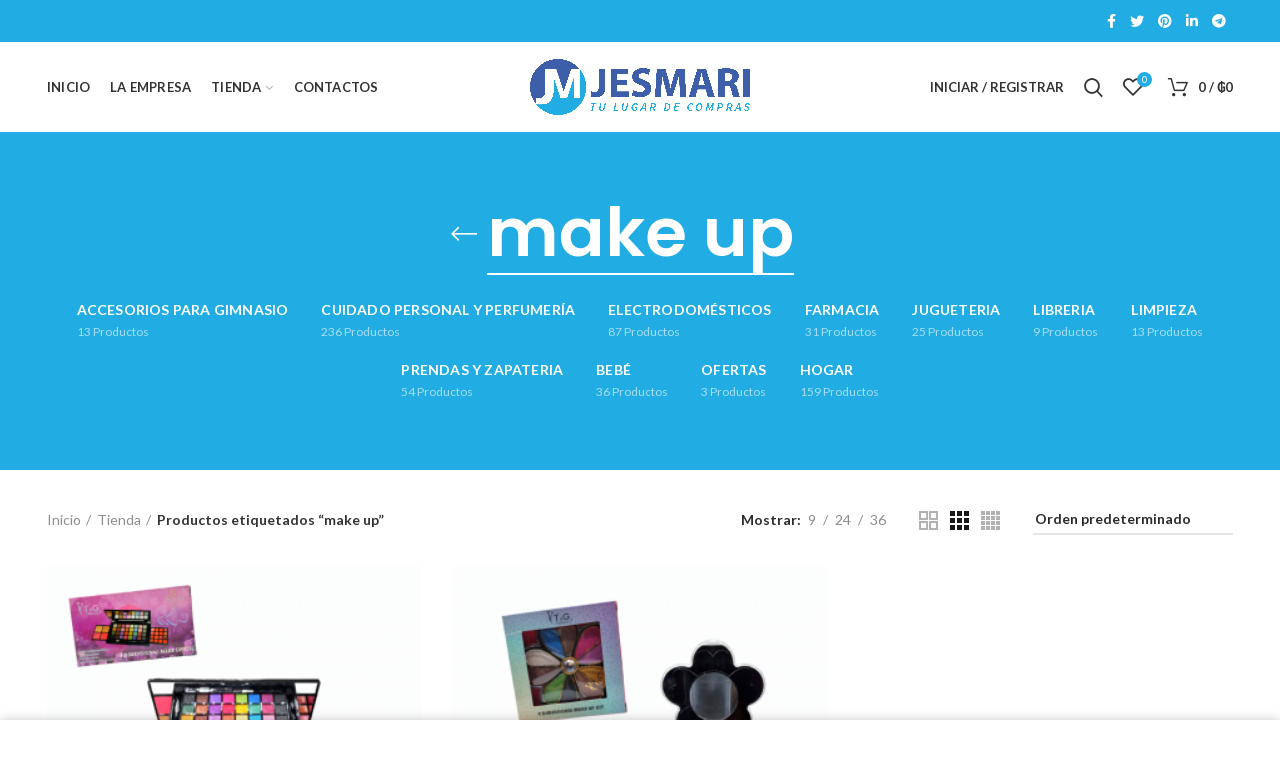

--- FILE ---
content_type: text/html; charset=UTF-8
request_url: https://jesmari.com.py/etiqueta-producto/make-up/
body_size: 23880
content:
<!DOCTYPE html>
<html lang="es-AR">
<head>
	<meta charset="UTF-8">
	<meta name="viewport" content="width=device-width, initial-scale=1.0, maximum-scale=1.0, user-scalable=no">
	<link rel="profile" href="https://gmpg.org/xfn/11">
	<link rel="pingback" href="https://jesmari.com.py/xmlrpc.php">

	<title>make up &#8211; Jesmari</title>
<meta name='robots' content='max-image-preview:large' />
	<style>img:is([sizes="auto" i], [sizes^="auto," i]) { contain-intrinsic-size: 3000px 1500px }</style>
	<link rel='dns-prefetch' href='//fonts.googleapis.com' />
<link rel="alternate" type="application/rss+xml" title="Jesmari &raquo; Feed" href="https://jesmari.com.py/feed/" />
<link rel="alternate" type="application/rss+xml" title="Jesmari &raquo; RSS de los comentarios" href="https://jesmari.com.py/comments/feed/" />
<link rel="alternate" type="application/rss+xml" title="Jesmari &raquo; make up Etiqueta Feed" href="https://jesmari.com.py/etiqueta-producto/make-up/feed/" />
<link rel='stylesheet' id='wp-block-library-css' href='https://jesmari.com.py/wp-includes/css/dist/block-library/style.min.css?ver=6.8.2' type='text/css' media='all' />
<style id='classic-theme-styles-inline-css' type='text/css'>
/*! This file is auto-generated */
.wp-block-button__link{color:#fff;background-color:#32373c;border-radius:9999px;box-shadow:none;text-decoration:none;padding:calc(.667em + 2px) calc(1.333em + 2px);font-size:1.125em}.wp-block-file__button{background:#32373c;color:#fff;text-decoration:none}
</style>
<style id='global-styles-inline-css' type='text/css'>
:root{--wp--preset--aspect-ratio--square: 1;--wp--preset--aspect-ratio--4-3: 4/3;--wp--preset--aspect-ratio--3-4: 3/4;--wp--preset--aspect-ratio--3-2: 3/2;--wp--preset--aspect-ratio--2-3: 2/3;--wp--preset--aspect-ratio--16-9: 16/9;--wp--preset--aspect-ratio--9-16: 9/16;--wp--preset--color--black: #000000;--wp--preset--color--cyan-bluish-gray: #abb8c3;--wp--preset--color--white: #ffffff;--wp--preset--color--pale-pink: #f78da7;--wp--preset--color--vivid-red: #cf2e2e;--wp--preset--color--luminous-vivid-orange: #ff6900;--wp--preset--color--luminous-vivid-amber: #fcb900;--wp--preset--color--light-green-cyan: #7bdcb5;--wp--preset--color--vivid-green-cyan: #00d084;--wp--preset--color--pale-cyan-blue: #8ed1fc;--wp--preset--color--vivid-cyan-blue: #0693e3;--wp--preset--color--vivid-purple: #9b51e0;--wp--preset--gradient--vivid-cyan-blue-to-vivid-purple: linear-gradient(135deg,rgba(6,147,227,1) 0%,rgb(155,81,224) 100%);--wp--preset--gradient--light-green-cyan-to-vivid-green-cyan: linear-gradient(135deg,rgb(122,220,180) 0%,rgb(0,208,130) 100%);--wp--preset--gradient--luminous-vivid-amber-to-luminous-vivid-orange: linear-gradient(135deg,rgba(252,185,0,1) 0%,rgba(255,105,0,1) 100%);--wp--preset--gradient--luminous-vivid-orange-to-vivid-red: linear-gradient(135deg,rgba(255,105,0,1) 0%,rgb(207,46,46) 100%);--wp--preset--gradient--very-light-gray-to-cyan-bluish-gray: linear-gradient(135deg,rgb(238,238,238) 0%,rgb(169,184,195) 100%);--wp--preset--gradient--cool-to-warm-spectrum: linear-gradient(135deg,rgb(74,234,220) 0%,rgb(151,120,209) 20%,rgb(207,42,186) 40%,rgb(238,44,130) 60%,rgb(251,105,98) 80%,rgb(254,248,76) 100%);--wp--preset--gradient--blush-light-purple: linear-gradient(135deg,rgb(255,206,236) 0%,rgb(152,150,240) 100%);--wp--preset--gradient--blush-bordeaux: linear-gradient(135deg,rgb(254,205,165) 0%,rgb(254,45,45) 50%,rgb(107,0,62) 100%);--wp--preset--gradient--luminous-dusk: linear-gradient(135deg,rgb(255,203,112) 0%,rgb(199,81,192) 50%,rgb(65,88,208) 100%);--wp--preset--gradient--pale-ocean: linear-gradient(135deg,rgb(255,245,203) 0%,rgb(182,227,212) 50%,rgb(51,167,181) 100%);--wp--preset--gradient--electric-grass: linear-gradient(135deg,rgb(202,248,128) 0%,rgb(113,206,126) 100%);--wp--preset--gradient--midnight: linear-gradient(135deg,rgb(2,3,129) 0%,rgb(40,116,252) 100%);--wp--preset--font-size--small: 13px;--wp--preset--font-size--medium: 20px;--wp--preset--font-size--large: 36px;--wp--preset--font-size--x-large: 42px;--wp--preset--spacing--20: 0.44rem;--wp--preset--spacing--30: 0.67rem;--wp--preset--spacing--40: 1rem;--wp--preset--spacing--50: 1.5rem;--wp--preset--spacing--60: 2.25rem;--wp--preset--spacing--70: 3.38rem;--wp--preset--spacing--80: 5.06rem;--wp--preset--shadow--natural: 6px 6px 9px rgba(0, 0, 0, 0.2);--wp--preset--shadow--deep: 12px 12px 50px rgba(0, 0, 0, 0.4);--wp--preset--shadow--sharp: 6px 6px 0px rgba(0, 0, 0, 0.2);--wp--preset--shadow--outlined: 6px 6px 0px -3px rgba(255, 255, 255, 1), 6px 6px rgba(0, 0, 0, 1);--wp--preset--shadow--crisp: 6px 6px 0px rgba(0, 0, 0, 1);}:where(.is-layout-flex){gap: 0.5em;}:where(.is-layout-grid){gap: 0.5em;}body .is-layout-flex{display: flex;}.is-layout-flex{flex-wrap: wrap;align-items: center;}.is-layout-flex > :is(*, div){margin: 0;}body .is-layout-grid{display: grid;}.is-layout-grid > :is(*, div){margin: 0;}:where(.wp-block-columns.is-layout-flex){gap: 2em;}:where(.wp-block-columns.is-layout-grid){gap: 2em;}:where(.wp-block-post-template.is-layout-flex){gap: 1.25em;}:where(.wp-block-post-template.is-layout-grid){gap: 1.25em;}.has-black-color{color: var(--wp--preset--color--black) !important;}.has-cyan-bluish-gray-color{color: var(--wp--preset--color--cyan-bluish-gray) !important;}.has-white-color{color: var(--wp--preset--color--white) !important;}.has-pale-pink-color{color: var(--wp--preset--color--pale-pink) !important;}.has-vivid-red-color{color: var(--wp--preset--color--vivid-red) !important;}.has-luminous-vivid-orange-color{color: var(--wp--preset--color--luminous-vivid-orange) !important;}.has-luminous-vivid-amber-color{color: var(--wp--preset--color--luminous-vivid-amber) !important;}.has-light-green-cyan-color{color: var(--wp--preset--color--light-green-cyan) !important;}.has-vivid-green-cyan-color{color: var(--wp--preset--color--vivid-green-cyan) !important;}.has-pale-cyan-blue-color{color: var(--wp--preset--color--pale-cyan-blue) !important;}.has-vivid-cyan-blue-color{color: var(--wp--preset--color--vivid-cyan-blue) !important;}.has-vivid-purple-color{color: var(--wp--preset--color--vivid-purple) !important;}.has-black-background-color{background-color: var(--wp--preset--color--black) !important;}.has-cyan-bluish-gray-background-color{background-color: var(--wp--preset--color--cyan-bluish-gray) !important;}.has-white-background-color{background-color: var(--wp--preset--color--white) !important;}.has-pale-pink-background-color{background-color: var(--wp--preset--color--pale-pink) !important;}.has-vivid-red-background-color{background-color: var(--wp--preset--color--vivid-red) !important;}.has-luminous-vivid-orange-background-color{background-color: var(--wp--preset--color--luminous-vivid-orange) !important;}.has-luminous-vivid-amber-background-color{background-color: var(--wp--preset--color--luminous-vivid-amber) !important;}.has-light-green-cyan-background-color{background-color: var(--wp--preset--color--light-green-cyan) !important;}.has-vivid-green-cyan-background-color{background-color: var(--wp--preset--color--vivid-green-cyan) !important;}.has-pale-cyan-blue-background-color{background-color: var(--wp--preset--color--pale-cyan-blue) !important;}.has-vivid-cyan-blue-background-color{background-color: var(--wp--preset--color--vivid-cyan-blue) !important;}.has-vivid-purple-background-color{background-color: var(--wp--preset--color--vivid-purple) !important;}.has-black-border-color{border-color: var(--wp--preset--color--black) !important;}.has-cyan-bluish-gray-border-color{border-color: var(--wp--preset--color--cyan-bluish-gray) !important;}.has-white-border-color{border-color: var(--wp--preset--color--white) !important;}.has-pale-pink-border-color{border-color: var(--wp--preset--color--pale-pink) !important;}.has-vivid-red-border-color{border-color: var(--wp--preset--color--vivid-red) !important;}.has-luminous-vivid-orange-border-color{border-color: var(--wp--preset--color--luminous-vivid-orange) !important;}.has-luminous-vivid-amber-border-color{border-color: var(--wp--preset--color--luminous-vivid-amber) !important;}.has-light-green-cyan-border-color{border-color: var(--wp--preset--color--light-green-cyan) !important;}.has-vivid-green-cyan-border-color{border-color: var(--wp--preset--color--vivid-green-cyan) !important;}.has-pale-cyan-blue-border-color{border-color: var(--wp--preset--color--pale-cyan-blue) !important;}.has-vivid-cyan-blue-border-color{border-color: var(--wp--preset--color--vivid-cyan-blue) !important;}.has-vivid-purple-border-color{border-color: var(--wp--preset--color--vivid-purple) !important;}.has-vivid-cyan-blue-to-vivid-purple-gradient-background{background: var(--wp--preset--gradient--vivid-cyan-blue-to-vivid-purple) !important;}.has-light-green-cyan-to-vivid-green-cyan-gradient-background{background: var(--wp--preset--gradient--light-green-cyan-to-vivid-green-cyan) !important;}.has-luminous-vivid-amber-to-luminous-vivid-orange-gradient-background{background: var(--wp--preset--gradient--luminous-vivid-amber-to-luminous-vivid-orange) !important;}.has-luminous-vivid-orange-to-vivid-red-gradient-background{background: var(--wp--preset--gradient--luminous-vivid-orange-to-vivid-red) !important;}.has-very-light-gray-to-cyan-bluish-gray-gradient-background{background: var(--wp--preset--gradient--very-light-gray-to-cyan-bluish-gray) !important;}.has-cool-to-warm-spectrum-gradient-background{background: var(--wp--preset--gradient--cool-to-warm-spectrum) !important;}.has-blush-light-purple-gradient-background{background: var(--wp--preset--gradient--blush-light-purple) !important;}.has-blush-bordeaux-gradient-background{background: var(--wp--preset--gradient--blush-bordeaux) !important;}.has-luminous-dusk-gradient-background{background: var(--wp--preset--gradient--luminous-dusk) !important;}.has-pale-ocean-gradient-background{background: var(--wp--preset--gradient--pale-ocean) !important;}.has-electric-grass-gradient-background{background: var(--wp--preset--gradient--electric-grass) !important;}.has-midnight-gradient-background{background: var(--wp--preset--gradient--midnight) !important;}.has-small-font-size{font-size: var(--wp--preset--font-size--small) !important;}.has-medium-font-size{font-size: var(--wp--preset--font-size--medium) !important;}.has-large-font-size{font-size: var(--wp--preset--font-size--large) !important;}.has-x-large-font-size{font-size: var(--wp--preset--font-size--x-large) !important;}
:where(.wp-block-post-template.is-layout-flex){gap: 1.25em;}:where(.wp-block-post-template.is-layout-grid){gap: 1.25em;}
:where(.wp-block-columns.is-layout-flex){gap: 2em;}:where(.wp-block-columns.is-layout-grid){gap: 2em;}
:root :where(.wp-block-pullquote){font-size: 1.5em;line-height: 1.6;}
</style>
<link rel='stylesheet' id='rs-plugin-settings-css' href='https://jesmari.com.py/wp-content/plugins/revslider/public/assets/css/rs6.css?ver=6.2.22' type='text/css' media='all' />
<style id='rs-plugin-settings-inline-css' type='text/css'>
#rs-demo-id {}
</style>
<style id='woocommerce-inline-inline-css' type='text/css'>
.woocommerce form .form-row .required { visibility: visible; }
</style>
<link rel='stylesheet' id='js_composer_front-css' href='https://jesmari.com.py/wp-content/plugins/js_composer/assets/css/js_composer.min.css?ver=6.6.0' type='text/css' media='all' />
<link rel='stylesheet' id='font-awesome-css-css' href='https://jesmari.com.py/wp-content/themes/jesmari/css/font-awesome-light.min.css?ver=4.6.0' type='text/css' media='all' />
<link rel='stylesheet' id='bootstrap-css' href='https://jesmari.com.py/wp-content/themes/jesmari/css/bootstrap.min.css?ver=4.6.0' type='text/css' media='all' />
<link rel='stylesheet' id='woodmart-style-css' href='https://jesmari.com.py/wp-content/themes/jesmari/style.min.css?ver=4.6.0' type='text/css' media='all' />
<link rel='stylesheet' id='xts-style-header_337920-css' href='https://jesmari.com.py/wp-content/uploads/2024/11/xts-header_337920-1732363702.css?ver=4.6.0' type='text/css' media='all' />
<link rel='stylesheet' id='xts-style-theme_settings_default-css' href='https://jesmari.com.py/wp-content/uploads/2022/08/xts-theme_settings_default-1661988311.css?ver=4.6.0' type='text/css' media='all' />
<link rel='stylesheet' id='child-style-css' href='https://jesmari.com.py/wp-content/themes/jesmari-child/style.css?ver=4.6.0' type='text/css' media='all' />
<link rel='stylesheet' id='xts-google-fonts-css' href='//fonts.googleapis.com/css?family=Lato%3A100%2C100italic%2C300%2C300italic%2C400%2C400italic%2C700%2C700italic%2C900%2C900italic%7CPoppins%3A100%2C100italic%2C200%2C200italic%2C300%2C300italic%2C400%2C400italic%2C500%2C500italic%2C600%2C600italic%2C700%2C700italic%2C800%2C800italic%2C900%2C900italic%7CSatisfy%3A400&#038;ver=4.6.0' type='text/css' media='all' />
<script type="text/template" id="tmpl-variation-template">
	<div class="woocommerce-variation-description">{{{ data.variation.variation_description }}}</div>
	<div class="woocommerce-variation-price">{{{ data.variation.price_html }}}</div>
	<div class="woocommerce-variation-availability">{{{ data.variation.availability_html }}}</div>
</script>
<script type="text/template" id="tmpl-unavailable-variation-template">
	<p role="alert">Lo sentimos, este producto no está disponible. Por favor, elegí otra combinación.</p>
</script>
<script type="text/javascript" src="https://jesmari.com.py/wp-includes/js/jquery/jquery.min.js?ver=3.7.1" id="jquery-core-js"></script>
<script type="text/javascript" src="https://jesmari.com.py/wp-includes/js/jquery/jquery-migrate.min.js?ver=3.4.1" id="jquery-migrate-js"></script>
<script type="text/javascript" src="https://jesmari.com.py/wp-content/plugins/revslider/public/assets/js/rbtools.min.js?ver=6.2.22" id="tp-tools-js"></script>
<script type="text/javascript" src="https://jesmari.com.py/wp-content/plugins/revslider/public/assets/js/rs6.min.js?ver=6.2.22" id="revmin-js"></script>
<script type="text/javascript" src="https://jesmari.com.py/wp-content/plugins/woocommerce/assets/js/jquery-blockui/jquery.blockUI.min.js?ver=2.7.0-wc.10.4.3" id="wc-jquery-blockui-js" data-wp-strategy="defer"></script>
<script type="text/javascript" id="wc-add-to-cart-js-extra">
/* <![CDATA[ */
var wc_add_to_cart_params = {"ajax_url":"\/wp-admin\/admin-ajax.php","wc_ajax_url":"\/?wc-ajax=%%endpoint%%","i18n_view_cart":"Ver carrito","cart_url":"https:\/\/jesmari.com.py\/carro\/","is_cart":"","cart_redirect_after_add":"no"};
/* ]]> */
</script>
<script type="text/javascript" src="https://jesmari.com.py/wp-content/plugins/woocommerce/assets/js/frontend/add-to-cart.min.js?ver=10.4.3" id="wc-add-to-cart-js" data-wp-strategy="defer"></script>
<script type="text/javascript" src="https://jesmari.com.py/wp-content/plugins/woocommerce/assets/js/js-cookie/js.cookie.min.js?ver=2.1.4-wc.10.4.3" id="wc-js-cookie-js" data-wp-strategy="defer"></script>
<script type="text/javascript" id="woocommerce-js-extra">
/* <![CDATA[ */
var woocommerce_params = {"ajax_url":"\/wp-admin\/admin-ajax.php","wc_ajax_url":"\/?wc-ajax=%%endpoint%%","i18n_password_show":"Mostrar contrase\u00f1a","i18n_password_hide":"Ocultar contrase\u00f1a"};
/* ]]> */
</script>
<script type="text/javascript" src="https://jesmari.com.py/wp-content/plugins/woocommerce/assets/js/frontend/woocommerce.min.js?ver=10.4.3" id="woocommerce-js" defer="defer" data-wp-strategy="defer"></script>
<script type="text/javascript" src="https://jesmari.com.py/wp-content/plugins/js_composer/assets/js/vendors/woocommerce-add-to-cart.js?ver=6.6.0" id="vc_woocommerce-add-to-cart-js-js"></script>
<script type="text/javascript" src="https://jesmari.com.py/wp-includes/js/underscore.min.js?ver=1.13.7" id="underscore-js"></script>
<script type="text/javascript" id="wp-util-js-extra">
/* <![CDATA[ */
var _wpUtilSettings = {"ajax":{"url":"\/wp-admin\/admin-ajax.php"}};
/* ]]> */
</script>
<script type="text/javascript" src="https://jesmari.com.py/wp-includes/js/wp-util.min.js?ver=6.8.2" id="wp-util-js"></script>
<script type="text/javascript" id="wc-add-to-cart-variation-js-extra">
/* <![CDATA[ */
var wc_add_to_cart_variation_params = {"wc_ajax_url":"\/?wc-ajax=%%endpoint%%","i18n_no_matching_variations_text":"Lo sentimos, no hay productos que igualen tu selecci\u00f3n. Por favor escoge una combinaci\u00f3n diferente.","i18n_make_a_selection_text":"Eleg\u00ed las opciones del producto antes de agregar este producto a tu carrito.","i18n_unavailable_text":"Lo sentimos, este producto no est\u00e1 disponible. Por favor, eleg\u00ed otra combinaci\u00f3n.","i18n_reset_alert_text":"Your selection has been reset. Please select some product options before adding this product to your cart."};
/* ]]> */
</script>
<script type="text/javascript" src="https://jesmari.com.py/wp-content/plugins/woocommerce/assets/js/frontend/add-to-cart-variation.min.js?ver=10.4.3" id="wc-add-to-cart-variation-js" defer="defer" data-wp-strategy="defer"></script>
<link rel="https://api.w.org/" href="https://jesmari.com.py/wp-json/" /><link rel="alternate" title="JSON" type="application/json" href="https://jesmari.com.py/wp-json/wp/v2/product_tag/708" /><link rel="EditURI" type="application/rsd+xml" title="RSD" href="https://jesmari.com.py/xmlrpc.php?rsd" />
<meta name="generator" content="WordPress 6.8.2" />
<meta name="generator" content="WooCommerce 10.4.3" />
<meta name="theme-color" content="">	<noscript><style>.woocommerce-product-gallery{ opacity: 1 !important; }</style></noscript>
	<meta name="generator" content="Powered by WPBakery Page Builder - drag and drop page builder for WordPress."/>
<meta name="generator" content="Powered by Slider Revolution 6.2.22 - responsive, Mobile-Friendly Slider Plugin for WordPress with comfortable drag and drop interface." />
<link rel="icon" href="https://jesmari.com.py/wp-content/uploads/2024/03/cropped-logo_jesmari2-32x32.png" sizes="32x32" />
<link rel="icon" href="https://jesmari.com.py/wp-content/uploads/2024/03/cropped-logo_jesmari2-192x192.png" sizes="192x192" />
<link rel="apple-touch-icon" href="https://jesmari.com.py/wp-content/uploads/2024/03/cropped-logo_jesmari2-180x180.png" />
<meta name="msapplication-TileImage" content="https://jesmari.com.py/wp-content/uploads/2024/03/cropped-logo_jesmari2-270x270.png" />
<script type="text/javascript">function setREVStartSize(e){
			//window.requestAnimationFrame(function() {				 
				window.RSIW = window.RSIW===undefined ? window.innerWidth : window.RSIW;	
				window.RSIH = window.RSIH===undefined ? window.innerHeight : window.RSIH;	
				try {								
					var pw = document.getElementById(e.c).parentNode.offsetWidth,
						newh;
					pw = pw===0 || isNaN(pw) ? window.RSIW : pw;
					e.tabw = e.tabw===undefined ? 0 : parseInt(e.tabw);
					e.thumbw = e.thumbw===undefined ? 0 : parseInt(e.thumbw);
					e.tabh = e.tabh===undefined ? 0 : parseInt(e.tabh);
					e.thumbh = e.thumbh===undefined ? 0 : parseInt(e.thumbh);
					e.tabhide = e.tabhide===undefined ? 0 : parseInt(e.tabhide);
					e.thumbhide = e.thumbhide===undefined ? 0 : parseInt(e.thumbhide);
					e.mh = e.mh===undefined || e.mh=="" || e.mh==="auto" ? 0 : parseInt(e.mh,0);		
					if(e.layout==="fullscreen" || e.l==="fullscreen") 						
						newh = Math.max(e.mh,window.RSIH);					
					else{					
						e.gw = Array.isArray(e.gw) ? e.gw : [e.gw];
						for (var i in e.rl) if (e.gw[i]===undefined || e.gw[i]===0) e.gw[i] = e.gw[i-1];					
						e.gh = e.el===undefined || e.el==="" || (Array.isArray(e.el) && e.el.length==0)? e.gh : e.el;
						e.gh = Array.isArray(e.gh) ? e.gh : [e.gh];
						for (var i in e.rl) if (e.gh[i]===undefined || e.gh[i]===0) e.gh[i] = e.gh[i-1];
											
						var nl = new Array(e.rl.length),
							ix = 0,						
							sl;					
						e.tabw = e.tabhide>=pw ? 0 : e.tabw;
						e.thumbw = e.thumbhide>=pw ? 0 : e.thumbw;
						e.tabh = e.tabhide>=pw ? 0 : e.tabh;
						e.thumbh = e.thumbhide>=pw ? 0 : e.thumbh;					
						for (var i in e.rl) nl[i] = e.rl[i]<window.RSIW ? 0 : e.rl[i];
						sl = nl[0];									
						for (var i in nl) if (sl>nl[i] && nl[i]>0) { sl = nl[i]; ix=i;}															
						var m = pw>(e.gw[ix]+e.tabw+e.thumbw) ? 1 : (pw-(e.tabw+e.thumbw)) / (e.gw[ix]);					
						newh =  (e.gh[ix] * m) + (e.tabh + e.thumbh);
					}				
					if(window.rs_init_css===undefined) window.rs_init_css = document.head.appendChild(document.createElement("style"));					
					document.getElementById(e.c).height = newh+"px";
					window.rs_init_css.innerHTML += "#"+e.c+"_wrapper { height: "+newh+"px }";				
				} catch(e){
					console.log("Failure at Presize of Slider:" + e)
				}					   
			//});
		  };</script>
<style>		
		
		</style><noscript><style> .wpb_animate_when_almost_visible { opacity: 1; }</style></noscript></head>

<body class="archive tax-product_tag term-make-up term-708 wp-theme-jesmari wp-child-theme-jesmari-child theme-jesmari woocommerce woocommerce-page woocommerce-no-js wrapper-full-width form-style-square form-border-width-2 catalog-mode-on categories-accordion-on woodmart-archive-shop woodmart-ajax-shop-on offcanvas-sidebar-mobile offcanvas-sidebar-tablet notifications-sticky btns-default-flat btns-default-dark btns-default-hover-dark btns-shop-3d btns-shop-light btns-shop-hover-light btns-accent-flat btns-accent-light btns-accent-hover-light wpb-js-composer js-comp-ver-6.6.0 vc_responsive">
		
	<div class="website-wrapper">

		
			<!-- HEADER -->
			<header class="whb-header whb-full-width whb-sticky-shadow whb-scroll-stick whb-sticky-real">

				<div class="whb-main-header">
	
<div class="whb-row whb-top-bar whb-not-sticky-row whb-with-bg whb-without-border whb-color-light whb-flex-flex-middle">
	<div class="container">
		<div class="whb-flex-row whb-top-bar-inner">
			<div class="whb-column whb-col-left whb-visible-lg whb-empty-column">
	</div>
<div class="whb-column whb-col-center whb-visible-lg whb-empty-column">
	</div>
<div class="whb-column whb-col-right whb-visible-lg">
	
			<div class="woodmart-social-icons text-center icons-design-default icons-size- color-scheme-light social-share social-form-circle">
									<a rel="nofollow" href="https://www.facebook.com/sharer/sharer.php?u=https://jesmari.com.py/tienda/cuidado-personal-y-perfumeria/rostro-manos-pies/maquillajes/tg-maquillaje-tango-kit-3d/" target="_blank" class=" woodmart-social-icon social-facebook">
						<i class="fa fa-facebook"></i>
						<span class="woodmart-social-icon-name">Facebook</span>
					</a>
				
									<a rel="nofollow" href="https://twitter.com/share?url=https://jesmari.com.py/tienda/cuidado-personal-y-perfumeria/rostro-manos-pies/maquillajes/tg-maquillaje-tango-kit-3d/" target="_blank" class=" woodmart-social-icon social-twitter">
						<i class="fa fa-twitter"></i>
						<span class="woodmart-social-icon-name">Twitter</span>
					</a>
				
				
				
				
									<a rel="nofollow" href="https://pinterest.com/pin/create/button/?url=https://jesmari.com.py/tienda/cuidado-personal-y-perfumeria/rostro-manos-pies/maquillajes/tg-maquillaje-tango-kit-3d/&media=https://jesmari.com.py/wp-content/uploads/2021/02/7161896049313.png&description=T%26%23038%3BG+maquillaje+tango+kit+3D" target="_blank" class=" woodmart-social-icon social-pinterest">
						<i class="fa fa-pinterest"></i>
						<span class="woodmart-social-icon-name">Pinterest</span>
					</a>
				
				
									<a rel="nofollow" href="https://www.linkedin.com/shareArticle?mini=true&url=https://jesmari.com.py/tienda/cuidado-personal-y-perfumeria/rostro-manos-pies/maquillajes/tg-maquillaje-tango-kit-3d/" target="_blank" class=" woodmart-social-icon social-linkedin">
						<i class="fa fa-linkedin"></i>
						<span class="woodmart-social-icon-name">linkedin</span>
					</a>
				
				
				
				
				
				
				
				
				
				
								
				
									<a rel="nofollow" href="https://telegram.me/share/url?url=https://jesmari.com.py/tienda/cuidado-personal-y-perfumeria/rostro-manos-pies/maquillajes/tg-maquillaje-tango-kit-3d/" target="_blank" class=" woodmart-social-icon social-tg">
						<i class="fa fa-telegram"></i>
						<span class="woodmart-social-icon-name">Telegram</span>
					</a>
				
			</div>

		</div>
<div class="whb-column whb-col-mobile whb-hidden-lg">
	
			<div class="woodmart-social-icons text-left icons-design-default icons-size- color-scheme-light social-share social-form-circle">
									<a rel="nofollow" href="https://www.facebook.com/sharer/sharer.php?u=https://jesmari.com.py/tienda/cuidado-personal-y-perfumeria/rostro-manos-pies/maquillajes/tg-maquillaje-tango-kit-3d/" target="_blank" class=" woodmart-social-icon social-facebook">
						<i class="fa fa-facebook"></i>
						<span class="woodmart-social-icon-name">Facebook</span>
					</a>
				
									<a rel="nofollow" href="https://twitter.com/share?url=https://jesmari.com.py/tienda/cuidado-personal-y-perfumeria/rostro-manos-pies/maquillajes/tg-maquillaje-tango-kit-3d/" target="_blank" class=" woodmart-social-icon social-twitter">
						<i class="fa fa-twitter"></i>
						<span class="woodmart-social-icon-name">Twitter</span>
					</a>
				
				
				
				
									<a rel="nofollow" href="https://pinterest.com/pin/create/button/?url=https://jesmari.com.py/tienda/cuidado-personal-y-perfumeria/rostro-manos-pies/maquillajes/tg-maquillaje-tango-kit-3d/&media=https://jesmari.com.py/wp-content/uploads/2021/02/7161896049313.png&description=T%26%23038%3BG+maquillaje+tango+kit+3D" target="_blank" class=" woodmart-social-icon social-pinterest">
						<i class="fa fa-pinterest"></i>
						<span class="woodmart-social-icon-name">Pinterest</span>
					</a>
				
				
									<a rel="nofollow" href="https://www.linkedin.com/shareArticle?mini=true&url=https://jesmari.com.py/tienda/cuidado-personal-y-perfumeria/rostro-manos-pies/maquillajes/tg-maquillaje-tango-kit-3d/" target="_blank" class=" woodmart-social-icon social-linkedin">
						<i class="fa fa-linkedin"></i>
						<span class="woodmart-social-icon-name">linkedin</span>
					</a>
				
				
				
				
				
				
				
				
				
				
								
				
									<a rel="nofollow" href="https://telegram.me/share/url?url=https://jesmari.com.py/tienda/cuidado-personal-y-perfumeria/rostro-manos-pies/maquillajes/tg-maquillaje-tango-kit-3d/" target="_blank" class=" woodmart-social-icon social-tg">
						<i class="fa fa-telegram"></i>
						<span class="woodmart-social-icon-name">Telegram</span>
					</a>
				
			</div>

		</div>
		</div>
	</div>
</div>

<div class="whb-row whb-general-header whb-sticky-row whb-without-bg whb-without-border whb-color-dark whb-flex-equal-sides">
	<div class="container">
		<div class="whb-flex-row whb-general-header-inner">
			<div class="whb-column whb-col-left whb-visible-lg">
	<div class="whb-navigation whb-primary-menu main-nav site-navigation woodmart-navigation menu-left navigation-style-default" role="navigation">
	<div class="menu-main-navigation-container"><ul id="menu-main-navigation" class="menu"><li id="menu-item-382" class="menu-item menu-item-type-custom menu-item-object-custom menu-item-382 item-level-0 menu-item-design-sized menu-mega-dropdown item-event-hover dropdown-with-height"><a href="/" class="woodmart-nav-link"><span class="nav-link-text">Inicio</span></a><style>.menu-item-382.menu-item-design-sized > .sub-menu-dropdown {min-height: 100px; width: 750px; }</style></li>
<li id="menu-item-3118" class="menu-item menu-item-type-post_type menu-item-object-page menu-item-3118 item-level-0 menu-item-design-default menu-simple-dropdown item-event-hover"><a href="https://jesmari.com.py/la-empresa/" class="woodmart-nav-link"><span class="nav-link-text">La Empresa</span></a></li>
<li id="menu-item-2753" class="menu-item menu-item-type-custom menu-item-object-custom menu-item-has-children menu-item-2753 item-level-0 menu-item-design-default menu-simple-dropdown item-event-hover dropdown-load-ajax"><a href="#" class="woodmart-nav-link"><span class="nav-link-text">Tienda</span></a>
<div class="sub-menu-dropdown color-scheme-dark">

<div class="container">

<ul class="sub-menu color-scheme-dark">
	<li id="menu-item-3222" class="menu-item menu-item-type-taxonomy menu-item-object-product_cat menu-item-has-children menu-item-3222 item-level-1"><a href="https://jesmari.com.py/categoria-producto/bebe/" class="woodmart-nav-link"><span class="nav-link-text">Bebé</span></a>
	<ul class="sub-sub-menu color-scheme-dark">
		<li id="menu-item-3223" class="menu-item menu-item-type-taxonomy menu-item-object-product_cat menu-item-3223 item-level-2"><a href="https://jesmari.com.py/categoria-producto/bebe/accesorios-infantiles/" class="woodmart-nav-link"><span class="nav-link-text">Accesorios infantiles</span></a></li>
		<li id="menu-item-3224" class="menu-item menu-item-type-taxonomy menu-item-object-product_cat menu-item-3224 item-level-2"><a href="https://jesmari.com.py/categoria-producto/bebe/cuidados-del-bebe/" class="woodmart-nav-link"><span class="nav-link-text">Cuidados del bebé</span></a></li>
		<li id="menu-item-3225" class="menu-item menu-item-type-taxonomy menu-item-object-product_cat menu-item-3225 item-level-2"><a href="https://jesmari.com.py/categoria-producto/bebe/higiene-del-bebe/" class="woodmart-nav-link"><span class="nav-link-text">Higiene del bebé</span></a></li>
		<li id="menu-item-3226" class="menu-item menu-item-type-taxonomy menu-item-object-product_cat menu-item-3226 item-level-2"><a href="https://jesmari.com.py/categoria-producto/bebe/perfumeria-bebe/" class="woodmart-nav-link"><span class="nav-link-text">Perfumería bebé</span></a></li>
	</ul>
</li>
	<li id="menu-item-3214" class="menu-item menu-item-type-taxonomy menu-item-object-product_cat menu-item-has-children menu-item-3214 item-level-1"><a href="https://jesmari.com.py/categoria-producto/cuidado-personal-y-perfumeria/" class="woodmart-nav-link"><span class="nav-link-text">Cuidado Personal y Perfumería</span></a>
	<ul class="sub-sub-menu color-scheme-dark">
		<li id="menu-item-3244" class="menu-item menu-item-type-taxonomy menu-item-object-product_cat menu-item-3244 item-level-2"><a href="https://jesmari.com.py/categoria-producto/cuidado-personal-y-perfumeria/cuidado-capilar/" class="woodmart-nav-link"><span class="nav-link-text">Cuidado Capilar</span></a></li>
		<li id="menu-item-3246" class="menu-item menu-item-type-taxonomy menu-item-object-product_cat menu-item-3246 item-level-2"><a href="https://jesmari.com.py/categoria-producto/cuidado-personal-y-perfumeria/cuidado-de-la-piel/" class="woodmart-nav-link"><span class="nav-link-text">Cuidado de la piel</span></a></li>
		<li id="menu-item-3247" class="menu-item menu-item-type-taxonomy menu-item-object-product_cat menu-item-3247 item-level-2"><a href="https://jesmari.com.py/categoria-producto/cuidado-personal-y-perfumeria/cuidado-masculino/" class="woodmart-nav-link"><span class="nav-link-text">Cuidado masculino</span></a></li>
		<li id="menu-item-3248" class="menu-item menu-item-type-taxonomy menu-item-object-product_cat menu-item-3248 item-level-2"><a href="https://jesmari.com.py/categoria-producto/electrodomesticos/cuidado-personal/" class="woodmart-nav-link"><span class="nav-link-text">Cuidado Personal</span></a></li>
		<li id="menu-item-3243" class="menu-item menu-item-type-taxonomy menu-item-object-product_cat menu-item-3243 item-level-2"><a href="https://jesmari.com.py/categoria-producto/cuidado-personal-y-perfumeria/desodorantes/" class="woodmart-nav-link"><span class="nav-link-text">Desodorantes</span></a></li>
		<li id="menu-item-3249" class="menu-item menu-item-type-taxonomy menu-item-object-product_cat menu-item-3249 item-level-2"><a href="https://jesmari.com.py/categoria-producto/cuidado-personal-y-perfumeria/higiene-bucal/" class="woodmart-nav-link"><span class="nav-link-text">Higiene Bucal</span></a></li>
		<li id="menu-item-3245" class="menu-item menu-item-type-taxonomy menu-item-object-product_cat menu-item-3245 item-level-2"><a href="https://jesmari.com.py/categoria-producto/cuidado-personal-y-perfumeria/perfumes/" class="woodmart-nav-link"><span class="nav-link-text">Perfumes</span></a></li>
		<li id="menu-item-3250" class="menu-item menu-item-type-taxonomy menu-item-object-product_cat menu-item-3250 item-level-2"><a href="https://jesmari.com.py/categoria-producto/cuidado-personal-y-perfumeria/proteccion-femenina/" class="woodmart-nav-link"><span class="nav-link-text">Protección femenina</span></a></li>
		<li id="menu-item-3242" class="menu-item menu-item-type-taxonomy menu-item-object-product_cat menu-item-3242 item-level-2"><a href="https://jesmari.com.py/categoria-producto/cuidado-personal-y-perfumeria/rostro-manos-pies/" class="woodmart-nav-link"><span class="nav-link-text">Rostro/Manos/Pies</span></a></li>
	</ul>
</li>
	<li id="menu-item-3229" class="menu-item menu-item-type-taxonomy menu-item-object-product_cat menu-item-has-children menu-item-3229 item-level-1"><a href="https://jesmari.com.py/categoria-producto/electrodomesticos/" class="woodmart-nav-link"><span class="nav-link-text">Electrodomésticos</span></a>
	<ul class="sub-sub-menu color-scheme-dark">
		<li id="menu-item-3228" class="menu-item menu-item-type-taxonomy menu-item-object-product_cat menu-item-3228 item-level-2"><a href="https://jesmari.com.py/categoria-producto/electrodomesticos/climatizacion/" class="woodmart-nav-link"><span class="nav-link-text">Climatización</span></a></li>
		<li id="menu-item-3230" class="menu-item menu-item-type-taxonomy menu-item-object-product_cat menu-item-3230 item-level-2"><a href="https://jesmari.com.py/categoria-producto/electrodomesticos/cuidado-personal/" class="woodmart-nav-link"><span class="nav-link-text">Cuidado Personal</span></a></li>
		<li id="menu-item-3231" class="menu-item menu-item-type-taxonomy menu-item-object-product_cat menu-item-3231 item-level-2"><a href="https://jesmari.com.py/categoria-producto/electrodomesticos/electrodomesticos-menores/" class="woodmart-nav-link"><span class="nav-link-text">Electrodomésticos menores</span></a></li>
		<li id="menu-item-3232" class="menu-item menu-item-type-taxonomy menu-item-object-product_cat menu-item-3232 item-level-2"><a href="https://jesmari.com.py/categoria-producto/electrodomesticos/electronicas/" class="woodmart-nav-link"><span class="nav-link-text">Electrónicas</span></a></li>
		<li id="menu-item-3233" class="menu-item menu-item-type-taxonomy menu-item-object-product_cat menu-item-3233 item-level-2"><a href="https://jesmari.com.py/categoria-producto/electrodomesticos/imagen-y-sonido/" class="woodmart-nav-link"><span class="nav-link-text">Imágen y sonido</span></a></li>
		<li id="menu-item-3234" class="menu-item menu-item-type-taxonomy menu-item-object-product_cat menu-item-3234 item-level-2"><a href="https://jesmari.com.py/categoria-producto/electrodomesticos/lavado/" class="woodmart-nav-link"><span class="nav-link-text">Lavado</span></a></li>
		<li id="menu-item-3236" class="menu-item menu-item-type-taxonomy menu-item-object-product_cat menu-item-3236 item-level-2"><a href="https://jesmari.com.py/categoria-producto/electrodomesticos/maquinarias/" class="woodmart-nav-link"><span class="nav-link-text">Maquinarias</span></a></li>
		<li id="menu-item-3235" class="menu-item menu-item-type-taxonomy menu-item-object-product_cat menu-item-3235 item-level-2"><a href="https://jesmari.com.py/categoria-producto/electrodomesticos/refrigeracion/" class="woodmart-nav-link"><span class="nav-link-text">Refrigeración</span></a></li>
	</ul>
</li>
	<li id="menu-item-2756" class="menu-item menu-item-type-taxonomy menu-item-object-product_cat menu-item-has-children menu-item-2756 item-level-1"><a href="https://jesmari.com.py/categoria-producto/hogar/" class="woodmart-nav-link"><span class="nav-link-text">Hogar</span></a>
	<ul class="sub-sub-menu color-scheme-dark">
		<li id="menu-item-3251" class="menu-item menu-item-type-taxonomy menu-item-object-product_cat menu-item-3251 item-level-2"><a href="https://jesmari.com.py/categoria-producto/hogar/bazar/" class="woodmart-nav-link"><span class="nav-link-text">Bazar</span></a></li>
		<li id="menu-item-3253" class="menu-item menu-item-type-taxonomy menu-item-object-product_cat menu-item-3253 item-level-2"><a href="https://jesmari.com.py/categoria-producto/hogar/bazar/cotillon/" class="woodmart-nav-link"><span class="nav-link-text">Cotillon</span></a></li>
		<li id="menu-item-3252" class="menu-item menu-item-type-taxonomy menu-item-object-product_cat menu-item-3252 item-level-2"><a href="https://jesmari.com.py/categoria-producto/hogar/ferreteria/" class="woodmart-nav-link"><span class="nav-link-text">Ferretería</span></a></li>
	</ul>
</li>
	<li id="menu-item-3217" class="menu-item menu-item-type-taxonomy menu-item-object-product_cat menu-item-has-children menu-item-3217 item-level-1"><a href="https://jesmari.com.py/categoria-producto/farmacia/" class="woodmart-nav-link"><span class="nav-link-text">Farmacia</span></a>
	<ul class="sub-sub-menu color-scheme-dark">
		<li id="menu-item-3237" class="menu-item menu-item-type-taxonomy menu-item-object-product_cat menu-item-3237 item-level-2"><a href="https://jesmari.com.py/categoria-producto/farmacia/alcohol/" class="woodmart-nav-link"><span class="nav-link-text">Alcohol</span></a></li>
		<li id="menu-item-3238" class="menu-item menu-item-type-taxonomy menu-item-object-product_cat menu-item-3238 item-level-2"><a href="https://jesmari.com.py/categoria-producto/farmacia/algodon-cotonetes/" class="woodmart-nav-link"><span class="nav-link-text">Algodon/Cotonetes</span></a></li>
		<li id="menu-item-3239" class="menu-item menu-item-type-taxonomy menu-item-object-product_cat menu-item-3239 item-level-2"><a href="https://jesmari.com.py/categoria-producto/farmacia/articulos-para-desinfeccion-desinfectantes/" class="woodmart-nav-link"><span class="nav-link-text">Artículos para desinfección- desinfectantes</span></a></li>
		<li id="menu-item-3241" class="menu-item menu-item-type-taxonomy menu-item-object-product_cat menu-item-3241 item-level-2"><a href="https://jesmari.com.py/categoria-producto/bebe/higiene-del-bebe/panales/" class="woodmart-nav-link"><span class="nav-link-text">Pañales</span></a></li>
		<li id="menu-item-3240" class="menu-item menu-item-type-taxonomy menu-item-object-product_cat menu-item-3240 item-level-2"><a href="https://jesmari.com.py/categoria-producto/farmacia/vendas-curitas/" class="woodmart-nav-link"><span class="nav-link-text">Vendas/Curitas</span></a></li>
	</ul>
</li>
	<li id="menu-item-3218" class="menu-item menu-item-type-taxonomy menu-item-object-product_cat menu-item-has-children menu-item-3218 item-level-1"><a href="https://jesmari.com.py/categoria-producto/jugueteria/" class="woodmart-nav-link"><span class="nav-link-text">Jugueteria</span></a>
	<ul class="sub-sub-menu color-scheme-dark">
		<li id="menu-item-3255" class="menu-item menu-item-type-taxonomy menu-item-object-product_cat menu-item-3255 item-level-2"><a href="https://jesmari.com.py/categoria-producto/jugueteria/articulos-de-verano/" class="woodmart-nav-link"><span class="nav-link-text">Artículos de verano</span></a></li>
		<li id="menu-item-3256" class="menu-item menu-item-type-taxonomy menu-item-object-product_cat menu-item-3256 item-level-2"><a href="https://jesmari.com.py/categoria-producto/jugueteria/bebes/" class="woodmart-nav-link"><span class="nav-link-text">Bebés</span></a></li>
		<li id="menu-item-3254" class="menu-item menu-item-type-taxonomy menu-item-object-product_cat menu-item-3254 item-level-2"><a href="https://jesmari.com.py/categoria-producto/jugueteria/ninas-ninos/" class="woodmart-nav-link"><span class="nav-link-text">Niñas/Niños</span></a></li>
	</ul>
</li>
	<li id="menu-item-3219" class="menu-item menu-item-type-taxonomy menu-item-object-product_cat menu-item-has-children menu-item-3219 item-level-1"><a href="https://jesmari.com.py/categoria-producto/libreria/" class="woodmart-nav-link"><span class="nav-link-text">Libreria</span></a>
	<ul class="sub-sub-menu color-scheme-dark">
		<li id="menu-item-3258" class="menu-item menu-item-type-taxonomy menu-item-object-product_cat menu-item-3258 item-level-2"><a href="https://jesmari.com.py/categoria-producto/libreria/articulos-de-escrituras/" class="woodmart-nav-link"><span class="nav-link-text">Artículos de escrituras</span></a></li>
		<li id="menu-item-3257" class="menu-item menu-item-type-taxonomy menu-item-object-product_cat menu-item-3257 item-level-2"><a href="https://jesmari.com.py/categoria-producto/libreria/articulos-de-oficina/" class="woodmart-nav-link"><span class="nav-link-text">Artículos de oficina</span></a></li>
		<li id="menu-item-3259" class="menu-item menu-item-type-taxonomy menu-item-object-product_cat menu-item-3259 item-level-2"><a href="https://jesmari.com.py/categoria-producto/libreria/escolar/" class="woodmart-nav-link"><span class="nav-link-text">Escolar</span></a></li>
		<li id="menu-item-3260" class="menu-item menu-item-type-taxonomy menu-item-object-product_cat menu-item-3260 item-level-2"><a href="https://jesmari.com.py/categoria-producto/libreria/otros-articulos/" class="woodmart-nav-link"><span class="nav-link-text">Otros artículos</span></a></li>
	</ul>
</li>
	<li id="menu-item-3220" class="menu-item menu-item-type-taxonomy menu-item-object-product_cat menu-item-3220 item-level-1"><a href="https://jesmari.com.py/categoria-producto/ofertas/" class="woodmart-nav-link"><span class="nav-link-text">Ofertas</span></a></li>
	<li id="menu-item-3221" class="menu-item menu-item-type-taxonomy menu-item-object-product_cat menu-item-has-children menu-item-3221 item-level-1"><a href="https://jesmari.com.py/categoria-producto/prendas-y-zapateria/" class="woodmart-nav-link"><span class="nav-link-text">Prendas y Zapateria</span></a>
	<ul class="sub-sub-menu color-scheme-dark">
		<li id="menu-item-3262" class="menu-item menu-item-type-taxonomy menu-item-object-product_cat menu-item-3262 item-level-2"><a href="https://jesmari.com.py/categoria-producto/prendas-y-zapateria/carteras-bolsos-billeteras/" class="woodmart-nav-link"><span class="nav-link-text">Carteras &#8211; Bolsos &#8211; Billeteras</span></a></li>
		<li id="menu-item-3264" class="menu-item menu-item-type-taxonomy menu-item-object-product_cat menu-item-3264 item-level-2"><a href="https://jesmari.com.py/categoria-producto/prendas-y-zapateria/otros-articulos-prendas-y-zapateria/" class="woodmart-nav-link"><span class="nav-link-text">Otros artículos</span></a></li>
		<li id="menu-item-3261" class="menu-item menu-item-type-taxonomy menu-item-object-product_cat menu-item-3261 item-level-2"><a href="https://jesmari.com.py/categoria-producto/prendas-y-zapateria/prendas-varias/" class="woodmart-nav-link"><span class="nav-link-text">Prendas varias</span></a></li>
		<li id="menu-item-3263" class="menu-item menu-item-type-taxonomy menu-item-object-product_cat menu-item-3263 item-level-2"><a href="https://jesmari.com.py/categoria-producto/prendas-y-zapateria/zapateria/" class="woodmart-nav-link"><span class="nav-link-text">Zapatería</span></a></li>
	</ul>
</li>
</ul>
</div>
</div>
</li>
<li id="menu-item-2755" class="menu-item menu-item-type-custom menu-item-object-custom menu-item-2755 item-level-0 menu-item-design-default menu-simple-dropdown item-event-hover"><a href="/contacto" class="woodmart-nav-link"><span class="nav-link-text">Contactos</span></a></li>
</ul></div></div><!--END MAIN-NAV-->
</div>
<div class="whb-column whb-col-center whb-visible-lg">
	<div class="site-logo">
	<div class="woodmart-logo-wrap switch-logo-enable">
		<a href="https://jesmari.com.py/" class="woodmart-logo woodmart-main-logo" rel="home">
			<img src="https://jesmari.com.py/wp-content/uploads/2020/08/logo_jesmari2.png" alt="Jesmari" style="max-width: 220px;" />		</a>
								<a href="https://jesmari.com.py/" class="woodmart-logo woodmart-sticky-logo" rel="home">
				<img src="https://jesmari.com.py/wp-content/uploads/2020/08/logo_jesmari2.png" alt="Jesmari" style="max-width: 220px;" />			</a>
			</div>
</div>
</div>
<div class="whb-column whb-col-right whb-visible-lg">
	<div class="woodmart-header-links woodmart-navigation menu-simple-dropdown wd-tools-element item-event-hover  my-account-with-text login-side-opener"  title="Mi cuenta">
			<a href="https://jesmari.com.py/mi-cuenta/">
			<span class="wd-tools-icon">
							</span>
			<span class="wd-tools-text">
				Iniciar / Registrar			</span>
		</a>
		
			</div>
<div class="whb-search search-button wd-tools-element" title="Buscar">
	<a href="#">
		<span class="search-button-icon wd-tools-icon">
					</span>
	</a>
	</div>

<div class="woodmart-wishlist-info-widget wd-tools-element wd-style-icon with-product-count" title="Mi lista de deseos">
	<a href="">
		<span class="wishlist-icon wd-tools-icon">
			
							<span class="wishlist-count wd-tools-count">
					0				</span>
					</span>
		<span class="wishlist-label wd-tools-text">
			Lista de deseos		</span>
	</a>
</div>

<div class="woodmart-shopping-cart wd-tools-element woodmart-cart-design-1 cart-widget-opener" title="Carrito de compras">
	<a href="https://jesmari.com.py/carro/">
		<span class="woodmart-cart-icon wd-tools-icon">
						
					</span>
		<span class="woodmart-cart-totals wd-tools-text">
										<span class="woodmart-cart-number">0 <span>items</span></span>
					
			<span class="subtotal-divider">/</span>
						<span class="woodmart-cart-subtotal"><span class="woocommerce-Price-amount amount"><bdi><span class="woocommerce-Price-currencySymbol">&#8370;</span>0</bdi></span></span>
				</span>
	</a>
	</div>
</div>
<div class="whb-column whb-mobile-left whb-hidden-lg">
	<div class="woodmart-burger-icon wd-tools-element mobile-nav-icon whb-mobile-nav-icon wd-style-text">
	<a href="#">
					<span class="woodmart-burger wd-tools-icon"></span>
				<span class="woodmart-burger-label wd-tools-text">Menu</span>
	</a>
</div><!--END MOBILE-NAV-ICON--></div>
<div class="whb-column whb-mobile-center whb-hidden-lg">
	<div class="site-logo">
	<div class="woodmart-logo-wrap switch-logo-enable">
		<a href="https://jesmari.com.py/" class="woodmart-logo woodmart-main-logo" rel="home">
			<img src="https://jesmari.com.py/wp-content/uploads/2020/08/logo_jesmari2.png" alt="Jesmari" style="max-width: 179px;" />		</a>
								<a href="https://jesmari.com.py/" class="woodmart-logo woodmart-sticky-logo" rel="home">
				<img src="https://jesmari.com.py/wp-content/uploads/2020/08/logo_jesmari2.png" alt="Jesmari" style="max-width: 179px;" />			</a>
			</div>
</div>
</div>
<div class="whb-column whb-mobile-right whb-hidden-lg">
	
<div class="woodmart-shopping-cart wd-tools-element woodmart-cart-design-5 cart-widget-opener" title="Carrito de compras">
	<a href="https://jesmari.com.py/carro/">
		<span class="woodmart-cart-icon wd-tools-icon">
						
										<span class="woodmart-cart-number">0 <span>items</span></span>
							</span>
		<span class="woodmart-cart-totals wd-tools-text">
			
			<span class="subtotal-divider">/</span>
						<span class="woodmart-cart-subtotal"><span class="woocommerce-Price-amount amount"><bdi><span class="woocommerce-Price-currencySymbol">&#8370;</span>0</bdi></span></span>
				</span>
	</a>
	</div>
</div>
		</div>
	</div>
</div>
</div>

			</header><!--END MAIN HEADER-->
			
								<div class="main-page-wrapper">
		
											<div class="page-title page-title-default title-size-default title-design-centered color-scheme-light with-back-btn title-shop" style="">
						<div class="container">
							<div class="nav-shop">

								<div class="shop-title-wrapper">
																						<a href="javascript:woodmartThemeModule.backHistory()" class="woodmart-back-btn"><span>Volver a los productos</span></a>
											
																			<h1 class="entry-title">make up</h1>
																	</div>
								
								<div class="woodmart-show-categories"><a href="#">Categorías</a></div><ul class="woodmart-product-categories has-product-count"><li class="cat-link shop-all-link"><a class="category-nav-link" href="https://jesmari.com.py/tienda/">
				<span class="category-summary">
					<span class="category-name">All</span>
					<span class="category-products-count">
						<span class="cat-count-label">productos</span>
					</span>
				</span>
		</a></li>	<li class="cat-item cat-item-689 "><a class="category-nav-link" href="https://jesmari.com.py/categoria-producto/accesorios-para-gimnasio/" ><span class="category-summary"><span class="category-name">Accesorios para gimnasio</span><span class="category-products-count"><span class="cat-count-number">13</span> <span class="cat-count-label">productos</span></span></span></a>
</li>
	<li class="cat-item cat-item-168 "><a class="category-nav-link" href="https://jesmari.com.py/categoria-producto/cuidado-personal-y-perfumeria/" ><span class="category-summary"><span class="category-name">Cuidado Personal y Perfumería</span><span class="category-products-count"><span class="cat-count-number">236</span> <span class="cat-count-label">productos</span></span></span></a>
<ul class='children'>
	<li class="cat-item cat-item-169 "><a class="category-nav-link" href="https://jesmari.com.py/categoria-producto/cuidado-personal-y-perfumeria/cuidado-capilar/" ><span class="category-summary"><span class="category-name">Cuidado Capilar</span><span class="category-products-count"><span class="cat-count-number">40</span> <span class="cat-count-label">productos</span></span></span></a>
	<ul class='children'>
	<li class="cat-item cat-item-232 "><a class="category-nav-link" href="https://jesmari.com.py/categoria-producto/cuidado-personal-y-perfumeria/cuidado-capilar/accesorios/" ><span class="category-summary"><span class="category-name">Accesorios</span><span class="category-products-count"><span class="cat-count-number">6</span> <span class="cat-count-label">productos</span></span></span></a>
</li>
	<li class="cat-item cat-item-175 "><a class="category-nav-link" href="https://jesmari.com.py/categoria-producto/cuidado-personal-y-perfumeria/cuidado-capilar/acondicionador/" ><span class="category-summary"><span class="category-name">Acondicionador</span><span class="category-products-count"><span class="cat-count-number">5</span> <span class="cat-count-label">productos</span></span></span></a>
</li>
	<li class="cat-item cat-item-178 "><a class="category-nav-link" href="https://jesmari.com.py/categoria-producto/cuidado-personal-y-perfumeria/cuidado-capilar/fijadores/" ><span class="category-summary"><span class="category-name">Fijadores</span><span class="category-products-count"><span class="cat-count-number">3</span> <span class="cat-count-label">productos</span></span></span></a>
</li>
	<li class="cat-item cat-item-421 "><a class="category-nav-link" href="https://jesmari.com.py/categoria-producto/cuidado-personal-y-perfumeria/cuidado-capilar/shampoo-cuidado-capilar/" ><span class="category-summary"><span class="category-name">Shampoo</span><span class="category-products-count"><span class="cat-count-number">15</span> <span class="cat-count-label">productos</span></span></span></a>
</li>
	<li class="cat-item cat-item-172 "><a class="category-nav-link" href="https://jesmari.com.py/categoria-producto/cuidado-personal-y-perfumeria/cuidado-capilar/tintes/" ><span class="category-summary"><span class="category-name">Tintes</span><span class="category-products-count"><span class="cat-count-number">5</span> <span class="cat-count-label">productos</span></span></span></a>
</li>
	<li class="cat-item cat-item-374 "><a class="category-nav-link" href="https://jesmari.com.py/categoria-producto/cuidado-personal-y-perfumeria/cuidado-capilar/tratamiento-capilar/" ><span class="category-summary"><span class="category-name">Tratamiento capilar</span><span class="category-products-count"><span class="cat-count-number">7</span> <span class="cat-count-label">productos</span></span></span></a>
</li>
	</ul>
</li>
	<li class="cat-item cat-item-170 "><a class="category-nav-link" href="https://jesmari.com.py/categoria-producto/cuidado-personal-y-perfumeria/cuidado-de-la-piel/" ><span class="category-summary"><span class="category-name">Cuidado de la piel</span><span class="category-products-count"><span class="cat-count-number">59</span> <span class="cat-count-label">productos</span></span></span></a>
	<ul class='children'>
	<li class="cat-item cat-item-173 "><a class="category-nav-link" href="https://jesmari.com.py/categoria-producto/cuidado-personal-y-perfumeria/cuidado-de-la-piel/crema-aceite-tonico/" ><span class="category-summary"><span class="category-name">Crema/Aceite/Tónico</span><span class="category-products-count"><span class="cat-count-number">26</span> <span class="cat-count-label">productos</span></span></span></a>
</li>
	<li class="cat-item cat-item-394 "><a class="category-nav-link" href="https://jesmari.com.py/categoria-producto/cuidado-personal-y-perfumeria/cuidado-de-la-piel/cuidado-intimo/" ><span class="category-summary"><span class="category-name">Cuidado intimo</span><span class="category-products-count"><span class="cat-count-number">2</span> <span class="cat-count-label">productos</span></span></span></a>
</li>
	<li class="cat-item cat-item-174 "><a class="category-nav-link" href="https://jesmari.com.py/categoria-producto/cuidado-personal-y-perfumeria/cuidado-de-la-piel/jabones/" ><span class="category-summary"><span class="category-name">Jabones</span><span class="category-products-count"><span class="cat-count-number">8</span> <span class="cat-count-label">productos</span></span></span></a>
</li>
	<li class="cat-item cat-item-411 "><a class="category-nav-link" href="https://jesmari.com.py/categoria-producto/cuidado-personal-y-perfumeria/cuidado-de-la-piel/mascarillas/" ><span class="category-summary"><span class="category-name">Mascarillas</span><span class="category-products-count"><span class="cat-count-number">4</span> <span class="cat-count-label">productos</span></span></span></a>
</li>
	<li class="cat-item cat-item-552 "><a class="category-nav-link" href="https://jesmari.com.py/categoria-producto/cuidado-personal-y-perfumeria/cuidado-de-la-piel/protectores-solares/" ><span class="category-summary"><span class="category-name">Protectores solares</span><span class="category-products-count"><span class="cat-count-number">15</span> <span class="cat-count-label">productos</span></span></span></a>
</li>
	</ul>
</li>
	<li class="cat-item cat-item-204 "><a class="category-nav-link" href="https://jesmari.com.py/categoria-producto/cuidado-personal-y-perfumeria/cuidado-masculino/" ><span class="category-summary"><span class="category-name">Cuidado masculino</span><span class="category-products-count"><span class="cat-count-number">21</span> <span class="cat-count-label">productos</span></span></span></a>
	<ul class='children'>
	<li class="cat-item cat-item-205 "><a class="category-nav-link" href="https://jesmari.com.py/categoria-producto/cuidado-personal-y-perfumeria/cuidado-masculino/afeitadores/" ><span class="category-summary"><span class="category-name">Afeitadores</span><span class="category-products-count"><span class="cat-count-number">10</span> <span class="cat-count-label">productos</span></span></span></a>
</li>
	</ul>
</li>
	<li class="cat-item cat-item-171 "><a class="category-nav-link" href="https://jesmari.com.py/categoria-producto/cuidado-personal-y-perfumeria/desodorantes/" ><span class="category-summary"><span class="category-name">Desodorantes</span><span class="category-products-count"><span class="cat-count-number">23</span> <span class="cat-count-label">productos</span></span></span></a>
	<ul class='children'>
	<li class="cat-item cat-item-282 "><a class="category-nav-link" href="https://jesmari.com.py/categoria-producto/cuidado-personal-y-perfumeria/desodorantes/femenino/" ><span class="category-summary"><span class="category-name">Femenino</span><span class="category-products-count"><span class="cat-count-number">4</span> <span class="cat-count-label">productos</span></span></span></a>
</li>
	<li class="cat-item cat-item-287 "><a class="category-nav-link" href="https://jesmari.com.py/categoria-producto/cuidado-personal-y-perfumeria/desodorantes/masculino/" ><span class="category-summary"><span class="category-name">Masculino</span><span class="category-products-count"><span class="cat-count-number">4</span> <span class="cat-count-label">productos</span></span></span></a>
</li>
	</ul>
</li>
	<li class="cat-item cat-item-176 "><a class="category-nav-link" href="https://jesmari.com.py/categoria-producto/cuidado-personal-y-perfumeria/higiene-bucal/" ><span class="category-summary"><span class="category-name">Higiene Bucal</span><span class="category-products-count"><span class="cat-count-number">3</span> <span class="cat-count-label">productos</span></span></span></a>
	<ul class='children'>
	<li class="cat-item cat-item-177 "><a class="category-nav-link" href="https://jesmari.com.py/categoria-producto/cuidado-personal-y-perfumeria/higiene-bucal/crema-dental/" ><span class="category-summary"><span class="category-name">Crema Dental</span><span class="category-products-count"><span class="cat-count-number">3</span> <span class="cat-count-label">productos</span></span></span></a>
</li>
	</ul>
</li>
	<li class="cat-item cat-item-273 "><a class="category-nav-link" href="https://jesmari.com.py/categoria-producto/cuidado-personal-y-perfumeria/perfumes/" ><span class="category-summary"><span class="category-name">Perfumes</span><span class="category-products-count"><span class="cat-count-number">21</span> <span class="cat-count-label">productos</span></span></span></a>
	<ul class='children'>
	<li class="cat-item cat-item-929 "><a class="category-nav-link" href="https://jesmari.com.py/categoria-producto/cuidado-personal-y-perfumeria/perfumes/estuches-de-perfume/" ><span class="category-summary"><span class="category-name">Estuches de perfume</span><span class="category-products-count"><span class="cat-count-number">2</span> <span class="cat-count-label">productos</span></span></span></a>
</li>
	</ul>
</li>
	<li class="cat-item cat-item-190 "><a class="category-nav-link" href="https://jesmari.com.py/categoria-producto/cuidado-personal-y-perfumeria/proteccion-femenina/" ><span class="category-summary"><span class="category-name">Protección femenina</span><span class="category-products-count"><span class="cat-count-number">7</span> <span class="cat-count-label">productos</span></span></span></a>
	<ul class='children'>
	<li class="cat-item cat-item-196 "><a class="category-nav-link" href="https://jesmari.com.py/categoria-producto/cuidado-personal-y-perfumeria/proteccion-femenina/apositos-post-parto/" ><span class="category-summary"><span class="category-name">Apósitos post-parto</span><span class="category-products-count"><span class="cat-count-number">1</span> <span class="cat-count-label">producto</span></span></span></a>
</li>
	<li class="cat-item cat-item-194 "><a class="category-nav-link" href="https://jesmari.com.py/categoria-producto/cuidado-personal-y-perfumeria/proteccion-femenina/protectores-diarios/" ><span class="category-summary"><span class="category-name">Protectores diarios</span><span class="category-products-count"><span class="cat-count-number">1</span> <span class="cat-count-label">producto</span></span></span></a>
</li>
	<li class="cat-item cat-item-191 "><a class="category-nav-link" href="https://jesmari.com.py/categoria-producto/cuidado-personal-y-perfumeria/proteccion-femenina/toallas-higienicas/" ><span class="category-summary"><span class="category-name">Toallas higiénicas</span><span class="category-products-count"><span class="cat-count-number">3</span> <span class="cat-count-label">productos</span></span></span></a>
</li>
	</ul>
</li>
	<li class="cat-item cat-item-185 "><a class="category-nav-link" href="https://jesmari.com.py/categoria-producto/cuidado-personal-y-perfumeria/rostro-manos-pies/" ><span class="category-summary"><span class="category-name">Rostro/Manos/Pies</span><span class="category-products-count"><span class="cat-count-number">68</span> <span class="cat-count-label">productos</span></span></span></a>
	<ul class='children'>
	<li class="cat-item cat-item-245 "><a class="category-nav-link" href="https://jesmari.com.py/categoria-producto/cuidado-personal-y-perfumeria/rostro-manos-pies/accesorios-rostro-manos-pies/" ><span class="category-summary"><span class="category-name">Accesorios</span><span class="category-products-count"><span class="cat-count-number">9</span> <span class="cat-count-label">productos</span></span></span></a>
</li>
	<li class="cat-item cat-item-242 "><a class="category-nav-link" href="https://jesmari.com.py/categoria-producto/cuidado-personal-y-perfumeria/rostro-manos-pies/manicura-pedicuro/" ><span class="category-summary"><span class="category-name">Manicura/Pedicuro</span><span class="category-products-count"><span class="cat-count-number">18</span> <span class="cat-count-label">productos</span></span></span></a>
</li>
	<li class="cat-item cat-item-186 "><a class="category-nav-link" href="https://jesmari.com.py/categoria-producto/cuidado-personal-y-perfumeria/rostro-manos-pies/maquillajes/" ><span class="category-summary"><span class="category-name">Maquillajes</span><span class="category-products-count"><span class="cat-count-number">39</span> <span class="cat-count-label">productos</span></span></span></a>
</li>
	</ul>
</li>
	<li class="cat-item cat-item-420 "><a class="category-nav-link" href="https://jesmari.com.py/categoria-producto/cuidado-personal-y-perfumeria/shampoo/" ><span class="category-summary"><span class="category-name">Shampoo</span><span class="category-products-count"><span class="cat-count-number">2</span> <span class="cat-count-label">productos</span></span></span></a>
</li>
</ul>
</li>
	<li class="cat-item cat-item-113 "><a class="category-nav-link" href="https://jesmari.com.py/categoria-producto/electrodomesticos/" ><span class="category-summary"><span class="category-name">Electrodomésticos</span><span class="category-products-count"><span class="cat-count-number">87</span> <span class="cat-count-label">productos</span></span></span></a>
<ul class='children'>
	<li class="cat-item cat-item-114 "><a class="category-nav-link" href="https://jesmari.com.py/categoria-producto/electrodomesticos/climatizacion/" ><span class="category-summary"><span class="category-name">Climatización</span><span class="category-products-count"><span class="cat-count-number">5</span> <span class="cat-count-label">productos</span></span></span></a>
</li>
	<li class="cat-item cat-item-115 "><a class="category-nav-link" href="https://jesmari.com.py/categoria-producto/electrodomesticos/cocina-electrodomesticos/" ><span class="category-summary"><span class="category-name">Cocina</span><span class="category-products-count"><span class="cat-count-number">25</span> <span class="cat-count-label">productos</span></span></span></a>
</li>
	<li class="cat-item cat-item-116 "><a class="category-nav-link" href="https://jesmari.com.py/categoria-producto/electrodomesticos/cuidado-personal/" ><span class="category-summary"><span class="category-name">Cuidado Personal</span><span class="category-products-count"><span class="cat-count-number">24</span> <span class="cat-count-label">productos</span></span></span></a>
</li>
	<li class="cat-item cat-item-117 "><a class="category-nav-link" href="https://jesmari.com.py/categoria-producto/electrodomesticos/electrodomesticos-menores/" ><span class="category-summary"><span class="category-name">Electrodomésticos menores</span><span class="category-products-count"><span class="cat-count-number">38</span> <span class="cat-count-label">productos</span></span></span></a>
</li>
	<li class="cat-item cat-item-118 "><a class="category-nav-link" href="https://jesmari.com.py/categoria-producto/electrodomesticos/electronicas/" ><span class="category-summary"><span class="category-name">Electrónicas</span><span class="category-products-count"><span class="cat-count-number">7</span> <span class="cat-count-label">productos</span></span></span></a>
	<ul class='children'>
	<li class="cat-item cat-item-123 "><a class="category-nav-link" href="https://jesmari.com.py/categoria-producto/electrodomesticos/electronicas/balanza-electrica/" ><span class="category-summary"><span class="category-name">Balanza eléctrica</span><span class="category-products-count"><span class="cat-count-number">1</span> <span class="cat-count-label">producto</span></span></span></a>
</li>
	</ul>
</li>
	<li class="cat-item cat-item-119 "><a class="category-nav-link" href="https://jesmari.com.py/categoria-producto/electrodomesticos/imagen-y-sonido/" ><span class="category-summary"><span class="category-name">Imágen y sonido</span><span class="category-products-count"><span class="cat-count-number">4</span> <span class="cat-count-label">productos</span></span></span></a>
</li>
	<li class="cat-item cat-item-120 "><a class="category-nav-link" href="https://jesmari.com.py/categoria-producto/electrodomesticos/lavado/" ><span class="category-summary"><span class="category-name">Lavado</span><span class="category-products-count"><span class="cat-count-number">2</span> <span class="cat-count-label">productos</span></span></span></a>
</li>
	<li class="cat-item cat-item-121 "><a class="category-nav-link" href="https://jesmari.com.py/categoria-producto/electrodomesticos/maquinarias/" ><span class="category-summary"><span class="category-name">Maquinarias</span><span class="category-products-count"><span class="cat-count-number">2</span> <span class="cat-count-label">productos</span></span></span></a>
</li>
	<li class="cat-item cat-item-122 "><a class="category-nav-link" href="https://jesmari.com.py/categoria-producto/electrodomesticos/refrigeracion/" ><span class="category-summary"><span class="category-name">Refrigeración</span><span class="category-products-count"><span class="cat-count-number">2</span> <span class="cat-count-label">productos</span></span></span></a>
</li>
</ul>
</li>
	<li class="cat-item cat-item-124 "><a class="category-nav-link" href="https://jesmari.com.py/categoria-producto/farmacia/" ><span class="category-summary"><span class="category-name">Farmacia</span><span class="category-products-count"><span class="cat-count-number">31</span> <span class="cat-count-label">productos</span></span></span></a>
<ul class='children'>
	<li class="cat-item cat-item-125 "><a class="category-nav-link" href="https://jesmari.com.py/categoria-producto/farmacia/alcohol/" ><span class="category-summary"><span class="category-name">Alcohol</span><span class="category-products-count"><span class="cat-count-number">4</span> <span class="cat-count-label">productos</span></span></span></a>
</li>
	<li class="cat-item cat-item-126 "><a class="category-nav-link" href="https://jesmari.com.py/categoria-producto/farmacia/algodon-cotonetes/" ><span class="category-summary"><span class="category-name">Algodon/Cotonetes</span><span class="category-products-count"><span class="cat-count-number">2</span> <span class="cat-count-label">productos</span></span></span></a>
</li>
	<li class="cat-item cat-item-324 "><a class="category-nav-link" href="https://jesmari.com.py/categoria-producto/farmacia/aparatos-medicos/" ><span class="category-summary"><span class="category-name">Aparatos médicos</span><span class="category-products-count"><span class="cat-count-number">9</span> <span class="cat-count-label">productos</span></span></span></a>
</li>
	<li class="cat-item cat-item-307 "><a class="category-nav-link" href="https://jesmari.com.py/categoria-producto/farmacia/articulos-para-desinfeccion-desinfectantes/" ><span class="category-summary"><span class="category-name">Artículos para desinfección- desinfectantes</span><span class="category-products-count"><span class="cat-count-number">9</span> <span class="cat-count-label">productos</span></span></span></a>
</li>
	<li class="cat-item cat-item-822 "><a class="category-nav-link" href="https://jesmari.com.py/categoria-producto/farmacia/repelentes/" ><span class="category-summary"><span class="category-name">Repelentes</span><span class="category-products-count"><span class="cat-count-number">2</span> <span class="cat-count-label">productos</span></span></span></a>
</li>
	<li class="cat-item cat-item-127 "><a class="category-nav-link" href="https://jesmari.com.py/categoria-producto/farmacia/vendas-curitas/" ><span class="category-summary"><span class="category-name">Vendas/Curitas</span><span class="category-products-count"><span class="cat-count-number">1</span> <span class="cat-count-label">producto</span></span></span></a>
</li>
</ul>
</li>
	<li class="cat-item cat-item-128 "><a class="category-nav-link" href="https://jesmari.com.py/categoria-producto/jugueteria/" ><span class="category-summary"><span class="category-name">Jugueteria</span><span class="category-products-count"><span class="cat-count-number">25</span> <span class="cat-count-label">productos</span></span></span></a>
<ul class='children'>
	<li class="cat-item cat-item-130 "><a class="category-nav-link" href="https://jesmari.com.py/categoria-producto/jugueteria/articulos-de-verano/" ><span class="category-summary"><span class="category-name">Artículos de verano</span><span class="category-products-count"><span class="cat-count-number">5</span> <span class="cat-count-label">productos</span></span></span></a>
	<ul class='children'>
	<li class="cat-item cat-item-134 "><a class="category-nav-link" href="https://jesmari.com.py/categoria-producto/jugueteria/articulos-de-verano/inflables/" ><span class="category-summary"><span class="category-name">Inflables</span><span class="category-products-count"><span class="cat-count-number">0</span> <span class="cat-count-label">productos</span></span></span></a>
</li>
	<li class="cat-item cat-item-133 "><a class="category-nav-link" href="https://jesmari.com.py/categoria-producto/jugueteria/articulos-de-verano/piletas/" ><span class="category-summary"><span class="category-name">Piletas</span><span class="category-products-count"><span class="cat-count-number">4</span> <span class="cat-count-label">productos</span></span></span></a>
</li>
	</ul>
</li>
	<li class="cat-item cat-item-131 "><a class="category-nav-link" href="https://jesmari.com.py/categoria-producto/jugueteria/bebes/" ><span class="category-summary"><span class="category-name">Bebés</span><span class="category-products-count"><span class="cat-count-number">0</span> <span class="cat-count-label">productos</span></span></span></a>
</li>
	<li class="cat-item cat-item-132 "><a class="category-nav-link" href="https://jesmari.com.py/categoria-producto/jugueteria/ninas-ninos/" ><span class="category-summary"><span class="category-name">Niñas/Niños</span><span class="category-products-count"><span class="cat-count-number">0</span> <span class="cat-count-label">productos</span></span></span></a>
</li>
</ul>
</li>
	<li class="cat-item cat-item-129 "><a class="category-nav-link" href="https://jesmari.com.py/categoria-producto/libreria/" ><span class="category-summary"><span class="category-name">Libreria</span><span class="category-products-count"><span class="cat-count-number">9</span> <span class="cat-count-label">productos</span></span></span></a>
<ul class='children'>
	<li class="cat-item cat-item-137 "><a class="category-nav-link" href="https://jesmari.com.py/categoria-producto/libreria/archivos-carpetas/" ><span class="category-summary"><span class="category-name">Archivos/Carpetas</span><span class="category-products-count"><span class="cat-count-number">0</span> <span class="cat-count-label">productos</span></span></span></a>
	<ul class='children'>
	<li class="cat-item cat-item-148 "><a class="category-nav-link" href="https://jesmari.com.py/categoria-producto/libreria/archivos-carpetas/biblioratos-separadores/" ><span class="category-summary"><span class="category-name">Biblioratos/Separadores</span><span class="category-products-count"><span class="cat-count-number">0</span> <span class="cat-count-label">productos</span></span></span></a>
</li>
	<li class="cat-item cat-item-149 "><a class="category-nav-link" href="https://jesmari.com.py/categoria-producto/libreria/archivos-carpetas/carpetas/" ><span class="category-summary"><span class="category-name">Carpetas</span><span class="category-products-count"><span class="cat-count-number">0</span> <span class="cat-count-label">productos</span></span></span></a>
</li>
	<li class="cat-item cat-item-150 "><a class="category-nav-link" href="https://jesmari.com.py/categoria-producto/libreria/archivos-carpetas/etiquetas-rotulos/" ><span class="category-summary"><span class="category-name">Etiquetas/Rotulos</span><span class="category-products-count"><span class="cat-count-number">0</span> <span class="cat-count-label">productos</span></span></span></a>
</li>
	</ul>
</li>
	<li class="cat-item cat-item-135 "><a class="category-nav-link" href="https://jesmari.com.py/categoria-producto/libreria/articulos-de-escrituras/" ><span class="category-summary"><span class="category-name">Artículos de escrituras</span><span class="category-products-count"><span class="cat-count-number">2</span> <span class="cat-count-label">productos</span></span></span></a>
	<ul class='children'>
	<li class="cat-item cat-item-141 "><a class="category-nav-link" href="https://jesmari.com.py/categoria-producto/libreria/articulos-de-escrituras/boligrafos/" ><span class="category-summary"><span class="category-name">Bolígrafos</span><span class="category-products-count"><span class="cat-count-number">0</span> <span class="cat-count-label">productos</span></span></span></a>
</li>
	<li class="cat-item cat-item-142 "><a class="category-nav-link" href="https://jesmari.com.py/categoria-producto/libreria/articulos-de-escrituras/crayones/" ><span class="category-summary"><span class="category-name">Crayones</span><span class="category-products-count"><span class="cat-count-number">0</span> <span class="cat-count-label">productos</span></span></span></a>
</li>
	<li class="cat-item cat-item-143 "><a class="category-nav-link" href="https://jesmari.com.py/categoria-producto/libreria/articulos-de-escrituras/elementos-de-pintura/" ><span class="category-summary"><span class="category-name">Elementos de pintura</span><span class="category-products-count"><span class="cat-count-number">0</span> <span class="cat-count-label">productos</span></span></span></a>
</li>
	<li class="cat-item cat-item-140 "><a class="category-nav-link" href="https://jesmari.com.py/categoria-producto/libreria/articulos-de-escrituras/lapices/" ><span class="category-summary"><span class="category-name">Lápices</span><span class="category-products-count"><span class="cat-count-number">0</span> <span class="cat-count-label">productos</span></span></span></a>
</li>
	<li class="cat-item cat-item-144 "><a class="category-nav-link" href="https://jesmari.com.py/categoria-producto/libreria/articulos-de-escrituras/marcadores/" ><span class="category-summary"><span class="category-name">Marcadores</span><span class="category-products-count"><span class="cat-count-number">0</span> <span class="cat-count-label">productos</span></span></span></a>
</li>
	</ul>
</li>
	<li class="cat-item cat-item-136 "><a class="category-nav-link" href="https://jesmari.com.py/categoria-producto/libreria/articulos-de-oficina/" ><span class="category-summary"><span class="category-name">Artículos de oficina</span><span class="category-products-count"><span class="cat-count-number">0</span> <span class="cat-count-label">productos</span></span></span></a>
	<ul class='children'>
	<li class="cat-item cat-item-147 "><a class="category-nav-link" href="https://jesmari.com.py/categoria-producto/libreria/articulos-de-oficina/calculadoras/" ><span class="category-summary"><span class="category-name">Calculadoras</span><span class="category-products-count"><span class="cat-count-number">0</span> <span class="cat-count-label">productos</span></span></span></a>
</li>
	<li class="cat-item cat-item-146 "><a class="category-nav-link" href="https://jesmari.com.py/categoria-producto/libreria/articulos-de-oficina/papeles/" ><span class="category-summary"><span class="category-name">Papeles</span><span class="category-products-count"><span class="cat-count-number">0</span> <span class="cat-count-label">productos</span></span></span></a>
</li>
	<li class="cat-item cat-item-145 "><a class="category-nav-link" href="https://jesmari.com.py/categoria-producto/libreria/articulos-de-oficina/presilladora-perforadora/" ><span class="category-summary"><span class="category-name">Presilladora/Perforadora</span><span class="category-products-count"><span class="cat-count-number">0</span> <span class="cat-count-label">productos</span></span></span></a>
</li>
	</ul>
</li>
	<li class="cat-item cat-item-138 "><a class="category-nav-link" href="https://jesmari.com.py/categoria-producto/libreria/escolar/" ><span class="category-summary"><span class="category-name">Escolar</span><span class="category-products-count"><span class="cat-count-number">7</span> <span class="cat-count-label">productos</span></span></span></a>
	<ul class='children'>
	<li class="cat-item cat-item-151 "><a class="category-nav-link" href="https://jesmari.com.py/categoria-producto/libreria/escolar/agendas-blocks-diarios/" ><span class="category-summary"><span class="category-name">Agendas/Blocks/Diarios</span><span class="category-products-count"><span class="cat-count-number">0</span> <span class="cat-count-label">productos</span></span></span></a>
</li>
	<li class="cat-item cat-item-497 "><a class="category-nav-link" href="https://jesmari.com.py/categoria-producto/libreria/escolar/borrador/" ><span class="category-summary"><span class="category-name">Borrador</span><span class="category-products-count"><span class="cat-count-number">1</span> <span class="cat-count-label">producto</span></span></span></a>
</li>
	<li class="cat-item cat-item-152 "><a class="category-nav-link" href="https://jesmari.com.py/categoria-producto/libreria/escolar/cuadernos/" ><span class="category-summary"><span class="category-name">Cuadernos</span><span class="category-products-count"><span class="cat-count-number">0</span> <span class="cat-count-label">productos</span></span></span></a>
</li>
	<li class="cat-item cat-item-153 "><a class="category-nav-link" href="https://jesmari.com.py/categoria-producto/libreria/escolar/merenderos-termos/" ><span class="category-summary"><span class="category-name">Merenderos/Termos</span><span class="category-products-count"><span class="cat-count-number">3</span> <span class="cat-count-label">productos</span></span></span></a>
</li>
	<li class="cat-item cat-item-154 "><a class="category-nav-link" href="https://jesmari.com.py/categoria-producto/libreria/escolar/pastas-para-moldear/" ><span class="category-summary"><span class="category-name">Pastas para moldear</span><span class="category-products-count"><span class="cat-count-number">0</span> <span class="cat-count-label">productos</span></span></span></a>
</li>
	</ul>
</li>
	<li class="cat-item cat-item-139 "><a class="category-nav-link" href="https://jesmari.com.py/categoria-producto/libreria/otros-articulos/" ><span class="category-summary"><span class="category-name">Otros artículos</span><span class="category-products-count"><span class="cat-count-number">0</span> <span class="cat-count-label">productos</span></span></span></a>
	<ul class='children'>
	<li class="cat-item cat-item-155 "><a class="category-nav-link" href="https://jesmari.com.py/categoria-producto/libreria/otros-articulos/mochilas-cartucheras/" ><span class="category-summary"><span class="category-name">Mochilas/Cartucheras</span><span class="category-products-count"><span class="cat-count-number">0</span> <span class="cat-count-label">productos</span></span></span></a>
</li>
	</ul>
</li>
</ul>
</li>
	<li class="cat-item cat-item-327 "><a class="category-nav-link" href="https://jesmari.com.py/categoria-producto/limpieza/" ><span class="category-summary"><span class="category-name">Limpieza</span><span class="category-products-count"><span class="cat-count-number">13</span> <span class="cat-count-label">productos</span></span></span></a>
</li>
	<li class="cat-item cat-item-156 "><a class="category-nav-link" href="https://jesmari.com.py/categoria-producto/prendas-y-zapateria/" ><span class="category-summary"><span class="category-name">Prendas y Zapateria</span><span class="category-products-count"><span class="cat-count-number">54</span> <span class="cat-count-label">productos</span></span></span></a>
<ul class='children'>
	<li class="cat-item cat-item-329 "><a class="category-nav-link" href="https://jesmari.com.py/categoria-producto/prendas-y-zapateria/carteras-bolsos-billeteras/" ><span class="category-summary"><span class="category-name">Carteras &#8211; Bolsos &#8211; Billeteras</span><span class="category-products-count"><span class="cat-count-number">0</span> <span class="cat-count-label">productos</span></span></span></a>
</li>
	<li class="cat-item cat-item-330 "><a class="category-nav-link" href="https://jesmari.com.py/categoria-producto/prendas-y-zapateria/otros-articulos-prendas-y-zapateria/" ><span class="category-summary"><span class="category-name">Otros artículos</span><span class="category-products-count"><span class="cat-count-number">0</span> <span class="cat-count-label">productos</span></span></span></a>
</li>
	<li class="cat-item cat-item-157 "><a class="category-nav-link" href="https://jesmari.com.py/categoria-producto/prendas-y-zapateria/prendas-varias/" ><span class="category-summary"><span class="category-name">Prendas varias</span><span class="category-products-count"><span class="cat-count-number">1</span> <span class="cat-count-label">producto</span></span></span></a>
	<ul class='children'>
	<li class="cat-item cat-item-162 "><a class="category-nav-link" href="https://jesmari.com.py/categoria-producto/prendas-y-zapateria/prendas-varias/conjuntos/" ><span class="category-summary"><span class="category-name">Conjuntos</span><span class="category-products-count"><span class="cat-count-number">0</span> <span class="cat-count-label">productos</span></span></span></a>
</li>
	<li class="cat-item cat-item-161 "><a class="category-nav-link" href="https://jesmari.com.py/categoria-producto/prendas-y-zapateria/prendas-varias/gorras/" ><span class="category-summary"><span class="category-name">Gorras</span><span class="category-products-count"><span class="cat-count-number">0</span> <span class="cat-count-label">productos</span></span></span></a>
</li>
	<li class="cat-item cat-item-160 "><a class="category-nav-link" href="https://jesmari.com.py/categoria-producto/prendas-y-zapateria/prendas-varias/guantes/" ><span class="category-summary"><span class="category-name">Guantes</span><span class="category-products-count"><span class="cat-count-number">0</span> <span class="cat-count-label">productos</span></span></span></a>
</li>
	<li class="cat-item cat-item-159 "><a class="category-nav-link" href="https://jesmari.com.py/categoria-producto/prendas-y-zapateria/prendas-varias/medias/" ><span class="category-summary"><span class="category-name">Medias</span><span class="category-products-count"><span class="cat-count-number">0</span> <span class="cat-count-label">productos</span></span></span></a>
</li>
	</ul>
</li>
	<li class="cat-item cat-item-158 "><a class="category-nav-link" href="https://jesmari.com.py/categoria-producto/prendas-y-zapateria/zapateria/" ><span class="category-summary"><span class="category-name">Zapatería</span><span class="category-products-count"><span class="cat-count-number">54</span> <span class="cat-count-label">productos</span></span></span></a>
	<ul class='children'>
	<li class="cat-item cat-item-224 "><a class="category-nav-link" href="https://jesmari.com.py/categoria-producto/prendas-y-zapateria/zapateria/adultos/" ><span class="category-summary"><span class="category-name">Adultos</span><span class="category-products-count"><span class="cat-count-number">45</span> <span class="cat-count-label">productos</span></span></span></a>
		<ul class='children'>
	<li class="cat-item cat-item-229 "><a class="category-nav-link" href="https://jesmari.com.py/categoria-producto/prendas-y-zapateria/zapateria/adultos/calzados-abiertos/" ><span class="category-summary"><span class="category-name">Calzados abiertos</span><span class="category-products-count"><span class="cat-count-number">35</span> <span class="cat-count-label">productos</span></span></span></a>
			<ul class='children'>
	<li class="cat-item cat-item-553 "><a class="category-nav-link" href="https://jesmari.com.py/categoria-producto/prendas-y-zapateria/zapateria/adultos/calzados-abiertos/beira-rio/" ><span class="category-summary"><span class="category-name">Beira rio</span><span class="category-products-count"><span class="cat-count-number">4</span> <span class="cat-count-label">productos</span></span></span></a>
</li>
	<li class="cat-item cat-item-588 "><a class="category-nav-link" href="https://jesmari.com.py/categoria-producto/prendas-y-zapateria/zapateria/adultos/calzados-abiertos/grendha/" ><span class="category-summary"><span class="category-name">Grendha</span><span class="category-products-count"><span class="cat-count-number">1</span> <span class="cat-count-label">producto</span></span></span></a>
</li>
	<li class="cat-item cat-item-230 "><a class="category-nav-link" href="https://jesmari.com.py/categoria-producto/prendas-y-zapateria/zapateria/adultos/calzados-abiertos/vizzano-calzados-abiertos/" ><span class="category-summary"><span class="category-name">Vizzano</span><span class="category-products-count"><span class="cat-count-number">2</span> <span class="cat-count-label">productos</span></span></span></a>
</li>
			</ul>
</li>
	<li class="cat-item cat-item-225 "><a class="category-nav-link" href="https://jesmari.com.py/categoria-producto/prendas-y-zapateria/zapateria/adultos/calzados-cerrados/" ><span class="category-summary"><span class="category-name">Calzados cerrados</span><span class="category-products-count"><span class="cat-count-number">10</span> <span class="cat-count-label">productos</span></span></span></a>
			<ul class='children'>
	<li class="cat-item cat-item-598 "><a class="category-nav-link" href="https://jesmari.com.py/categoria-producto/prendas-y-zapateria/zapateria/adultos/calzados-cerrados/i-run/" ><span class="category-summary"><span class="category-name">I-run</span><span class="category-products-count"><span class="cat-count-number">1</span> <span class="cat-count-label">producto</span></span></span></a>
</li>
	<li class="cat-item cat-item-455 "><a class="category-nav-link" href="https://jesmari.com.py/categoria-producto/prendas-y-zapateria/zapateria/adultos/calzados-cerrados/varios-calzados-cerrados/" ><span class="category-summary"><span class="category-name">Varios</span><span class="category-products-count"><span class="cat-count-number">0</span> <span class="cat-count-label">productos</span></span></span></a>
</li>
	<li class="cat-item cat-item-226 "><a class="category-nav-link" href="https://jesmari.com.py/categoria-producto/prendas-y-zapateria/zapateria/adultos/calzados-cerrados/vizzano/" ><span class="category-summary"><span class="category-name">Vizzano</span><span class="category-products-count"><span class="cat-count-number">1</span> <span class="cat-count-label">producto</span></span></span></a>
</li>
			</ul>
</li>
		</ul>
</li>
	<li class="cat-item cat-item-219 "><a class="category-nav-link" href="https://jesmari.com.py/categoria-producto/prendas-y-zapateria/zapateria/ninos/" ><span class="category-summary"><span class="category-name">Niños</span><span class="category-products-count"><span class="cat-count-number">6</span> <span class="cat-count-label">productos</span></span></span></a>
		<ul class='children'>
	<li class="cat-item cat-item-220 "><a class="category-nav-link" href="https://jesmari.com.py/categoria-producto/prendas-y-zapateria/zapateria/ninos/zapatillas-sandalias/" ><span class="category-summary"><span class="category-name">Calzados abiertos</span><span class="category-products-count"><span class="cat-count-number">4</span> <span class="cat-count-label">productos</span></span></span></a>
			<ul class='children'>
	<li class="cat-item cat-item-223 "><a class="category-nav-link" href="https://jesmari.com.py/categoria-producto/prendas-y-zapateria/zapateria/ninos/zapatillas-sandalias/molekinho/" ><span class="category-summary"><span class="category-name">Molekinho</span><span class="category-products-count"><span class="cat-count-number">3</span> <span class="cat-count-label">productos</span></span></span></a>
</li>
			</ul>
</li>
		</ul>
</li>
	</ul>
</li>
</ul>
</li>
	<li class="cat-item cat-item-91 "><a class="category-nav-link" href="https://jesmari.com.py/categoria-producto/bebe/" ><span class="category-summary"><span class="category-name">Bebé</span><span class="category-products-count"><span class="cat-count-number">36</span> <span class="cat-count-label">productos</span></span></span></a>
<ul class='children'>
	<li class="cat-item cat-item-92 "><a class="category-nav-link" href="https://jesmari.com.py/categoria-producto/bebe/accesorios-infantiles/" ><span class="category-summary"><span class="category-name">Accesorios infantiles</span><span class="category-products-count"><span class="cat-count-number">0</span> <span class="cat-count-label">productos</span></span></span></a>
	<ul class='children'>
	<li class="cat-item cat-item-97 "><a class="category-nav-link" href="https://jesmari.com.py/categoria-producto/bebe/accesorios-infantiles/andadores/" ><span class="category-summary"><span class="category-name">Andadores</span><span class="category-products-count"><span class="cat-count-number">0</span> <span class="cat-count-label">productos</span></span></span></a>
</li>
	<li class="cat-item cat-item-98 "><a class="category-nav-link" href="https://jesmari.com.py/categoria-producto/bebe/accesorios-infantiles/carritos/" ><span class="category-summary"><span class="category-name">Carritos</span><span class="category-products-count"><span class="cat-count-number">0</span> <span class="cat-count-label">productos</span></span></span></a>
</li>
	</ul>
</li>
	<li class="cat-item cat-item-94 "><a class="category-nav-link" href="https://jesmari.com.py/categoria-producto/bebe/cuidados-del-bebe/" ><span class="category-summary"><span class="category-name">Cuidados del bebé</span><span class="category-products-count"><span class="cat-count-number">1</span> <span class="cat-count-label">producto</span></span></span></a>
	<ul class='children'>
	<li class="cat-item cat-item-102 "><a class="category-nav-link" href="https://jesmari.com.py/categoria-producto/bebe/cuidados-del-bebe/aspirador-nasal/" ><span class="category-summary"><span class="category-name">Aspirador Nasal</span><span class="category-products-count"><span class="cat-count-number">0</span> <span class="cat-count-label">productos</span></span></span></a>
</li>
	<li class="cat-item cat-item-103 "><a class="category-nav-link" href="https://jesmari.com.py/categoria-producto/bebe/cuidados-del-bebe/peines-cepillos/" ><span class="category-summary"><span class="category-name">Peines, cepillos</span><span class="category-products-count"><span class="cat-count-number">0</span> <span class="cat-count-label">productos</span></span></span></a>
</li>
	</ul>
</li>
	<li class="cat-item cat-item-95 "><a class="category-nav-link" href="https://jesmari.com.py/categoria-producto/bebe/higiene-del-bebe/" ><span class="category-summary"><span class="category-name">Higiene del bebé</span><span class="category-products-count"><span class="cat-count-number">21</span> <span class="cat-count-label">productos</span></span></span></a>
	<ul class='children'>
	<li class="cat-item cat-item-106 "><a class="category-nav-link" href="https://jesmari.com.py/categoria-producto/bebe/higiene-del-bebe/acondicionador-infantil/" ><span class="category-summary"><span class="category-name">Acondicionador infantil</span><span class="category-products-count"><span class="cat-count-number">3</span> <span class="cat-count-label">productos</span></span></span></a>
</li>
	<li class="cat-item cat-item-105 "><a class="category-nav-link" href="https://jesmari.com.py/categoria-producto/bebe/higiene-del-bebe/jabon-infantil/" ><span class="category-summary"><span class="category-name">Jabón infantil</span><span class="category-products-count"><span class="cat-count-number">8</span> <span class="cat-count-label">productos</span></span></span></a>
</li>
	<li class="cat-item cat-item-107 "><a class="category-nav-link" href="https://jesmari.com.py/categoria-producto/bebe/higiene-del-bebe/panales/" ><span class="category-summary"><span class="category-name">Pañales</span><span class="category-products-count"><span class="cat-count-number">0</span> <span class="cat-count-label">productos</span></span></span></a>
</li>
	<li class="cat-item cat-item-104 "><a class="category-nav-link" href="https://jesmari.com.py/categoria-producto/bebe/higiene-del-bebe/shampoo-infantil/" ><span class="category-summary"><span class="category-name">Shampoo infantil</span><span class="category-products-count"><span class="cat-count-number">7</span> <span class="cat-count-label">productos</span></span></span></a>
</li>
	<li class="cat-item cat-item-108 "><a class="category-nav-link" href="https://jesmari.com.py/categoria-producto/bebe/higiene-del-bebe/toallitas-humedas/" ><span class="category-summary"><span class="category-name">Toallitas húmedas</span><span class="category-products-count"><span class="cat-count-number">1</span> <span class="cat-count-label">producto</span></span></span></a>
</li>
	</ul>
</li>
	<li class="cat-item cat-item-96 "><a class="category-nav-link" href="https://jesmari.com.py/categoria-producto/bebe/perfumeria-bebe/" ><span class="category-summary"><span class="category-name">Perfumería bebé</span><span class="category-products-count"><span class="cat-count-number">12</span> <span class="cat-count-label">productos</span></span></span></a>
	<ul class='children'>
	<li class="cat-item cat-item-110 "><a class="category-nav-link" href="https://jesmari.com.py/categoria-producto/bebe/perfumeria-bebe/colonias-y-perfumes-infantiles/" ><span class="category-summary"><span class="category-name">Colonias y perfumes infantiles</span><span class="category-products-count"><span class="cat-count-number">2</span> <span class="cat-count-label">productos</span></span></span></a>
</li>
	<li class="cat-item cat-item-112 "><a class="category-nav-link" href="https://jesmari.com.py/categoria-producto/bebe/perfumeria-bebe/cremas-infantiles/" ><span class="category-summary"><span class="category-name">Cremas infantiles</span><span class="category-products-count"><span class="cat-count-number">1</span> <span class="cat-count-label">producto</span></span></span></a>
</li>
	<li class="cat-item cat-item-111 "><a class="category-nav-link" href="https://jesmari.com.py/categoria-producto/bebe/perfumeria-bebe/repelente-infantil/" ><span class="category-summary"><span class="category-name">Repelente infantil</span><span class="category-products-count"><span class="cat-count-number">3</span> <span class="cat-count-label">productos</span></span></span></a>
</li>
	<li class="cat-item cat-item-109 "><a class="category-nav-link" href="https://jesmari.com.py/categoria-producto/bebe/perfumeria-bebe/talco-infantil/" ><span class="category-summary"><span class="category-name">Talco infantil</span><span class="category-products-count"><span class="cat-count-number">7</span> <span class="cat-count-label">productos</span></span></span></a>
</li>
	</ul>
</li>
	<li class="cat-item cat-item-93 "><a class="category-nav-link" href="https://jesmari.com.py/categoria-producto/bebe/utensilios-infantiles/" ><span class="category-summary"><span class="category-name">Utensilios infantiles</span><span class="category-products-count"><span class="cat-count-number">2</span> <span class="cat-count-label">productos</span></span></span></a>
	<ul class='children'>
	<li class="cat-item cat-item-99 "><a class="category-nav-link" href="https://jesmari.com.py/categoria-producto/bebe/utensilios-infantiles/chupetes/" ><span class="category-summary"><span class="category-name">Chupetes</span><span class="category-products-count"><span class="cat-count-number">1</span> <span class="cat-count-label">producto</span></span></span></a>
</li>
	<li class="cat-item cat-item-100 "><a class="category-nav-link" href="https://jesmari.com.py/categoria-producto/bebe/utensilios-infantiles/mamaderas/" ><span class="category-summary"><span class="category-name">Mamaderas</span><span class="category-products-count"><span class="cat-count-number">1</span> <span class="cat-count-label">producto</span></span></span></a>
</li>
	<li class="cat-item cat-item-101 "><a class="category-nav-link" href="https://jesmari.com.py/categoria-producto/bebe/utensilios-infantiles/vasitos-platitos/" ><span class="category-summary"><span class="category-name">Vasitos, platitos</span><span class="category-products-count"><span class="cat-count-number">0</span> <span class="cat-count-label">productos</span></span></span></a>
</li>
	</ul>
</li>
</ul>
</li>
	<li class="cat-item cat-item-90 "><a class="category-nav-link" href="https://jesmari.com.py/categoria-producto/ofertas/" ><span class="category-summary"><span class="category-name">Ofertas</span><span class="category-products-count"><span class="cat-count-number">3</span> <span class="cat-count-label">productos</span></span></span></a>
</li>
	<li class="cat-item cat-item-15 wc-default-cat"><a class="category-nav-link" href="https://jesmari.com.py/categoria-producto/sin-categorizar/" ><span class="category-summary"><span class="category-name">Sin categorizar</span><span class="category-products-count"><span class="cat-count-number">6</span> <span class="cat-count-label">productos</span></span></span></a>
</li>
	<li class="cat-item cat-item-39 "><a class="category-nav-link" href="https://jesmari.com.py/categoria-producto/hogar/" ><span class="category-summary"><span class="category-name">Hogar</span><span class="category-products-count"><span class="cat-count-number">159</span> <span class="cat-count-label">productos</span></span></span></a>
<ul class='children'>
	<li class="cat-item cat-item-301 "><a class="category-nav-link" href="https://jesmari.com.py/categoria-producto/hogar/artesanias/" ><span class="category-summary"><span class="category-name">Artesanías</span><span class="category-products-count"><span class="cat-count-number">16</span> <span class="cat-count-label">productos</span></span></span></a>
</li>
	<li class="cat-item cat-item-52 "><a class="category-nav-link" href="https://jesmari.com.py/categoria-producto/hogar/bazar/" ><span class="category-summary"><span class="category-name">Bazar</span><span class="category-products-count"><span class="cat-count-number">128</span> <span class="cat-count-label">productos</span></span></span></a>
	<ul class='children'>
	<li class="cat-item cat-item-733 "><a class="category-nav-link" href="https://jesmari.com.py/categoria-producto/hogar/bazar/articulos-de-papel/" ><span class="category-summary"><span class="category-name">Articulos de papel</span><span class="category-products-count"><span class="cat-count-number">3</span> <span class="cat-count-label">productos</span></span></span></a>
</li>
	<li class="cat-item cat-item-42 "><a class="category-nav-link" href="https://jesmari.com.py/categoria-producto/hogar/bazar/cocina/" ><span class="category-summary"><span class="category-name">Cocina</span><span class="category-products-count"><span class="cat-count-number">81</span> <span class="cat-count-label">productos</span></span></span></a>
		<ul class='children'>
	<li class="cat-item cat-item-179 "><a class="category-nav-link" href="https://jesmari.com.py/categoria-producto/hogar/bazar/cocina/accesorios-teflon/" ><span class="category-summary"><span class="category-name">Accesorios de Teflón</span><span class="category-products-count"><span class="cat-count-number">12</span> <span class="cat-count-label">productos</span></span></span></a>
</li>
	<li class="cat-item cat-item-342 "><a class="category-nav-link" href="https://jesmari.com.py/categoria-producto/hogar/bazar/cocina/accesorios-de-vidrio/" ><span class="category-summary"><span class="category-name">Accesorios de vidrio</span><span class="category-products-count"><span class="cat-count-number">2</span> <span class="cat-count-label">productos</span></span></span></a>
</li>
	<li class="cat-item cat-item-64 "><a class="category-nav-link" href="https://jesmari.com.py/categoria-producto/hogar/bazar/cocina/accesorios-de-acero-inox/" ><span class="category-summary"><span class="category-name">Accesorios de Acero Inox</span><span class="category-products-count"><span class="cat-count-number">9</span> <span class="cat-count-label">productos</span></span></span></a>
</li>
	<li class="cat-item cat-item-63 "><a class="category-nav-link" href="https://jesmari.com.py/categoria-producto/hogar/bazar/cocina/accesorios-de-aluminio/" ><span class="category-summary"><span class="category-name">Accesorios de Aluminio</span><span class="category-products-count"><span class="cat-count-number">6</span> <span class="cat-count-label">productos</span></span></span></a>
</li>
	<li class="cat-item cat-item-62 "><a class="category-nav-link" href="https://jesmari.com.py/categoria-producto/hogar/bazar/cocina/accesorios-de-madera/" ><span class="category-summary"><span class="category-name">Accesorios de Madera</span><span class="category-products-count"><span class="cat-count-number">8</span> <span class="cat-count-label">productos</span></span></span></a>
</li>
	<li class="cat-item cat-item-65 "><a class="category-nav-link" href="https://jesmari.com.py/categoria-producto/hogar/bazar/cocina/accesorios-de-plastico/" ><span class="category-summary"><span class="category-name">Accesorios de Plástico</span><span class="category-products-count"><span class="cat-count-number">25</span> <span class="cat-count-label">productos</span></span></span></a>
</li>
	<li class="cat-item cat-item-67 "><a class="category-nav-link" href="https://jesmari.com.py/categoria-producto/hogar/bazar/cocina/ceramica-porcelana-loza/" ><span class="category-summary"><span class="category-name">Cerámica/Porcelana/Loza</span><span class="category-products-count"><span class="cat-count-number">8</span> <span class="cat-count-label">productos</span></span></span></a>
</li>
	<li class="cat-item cat-item-68 "><a class="category-nav-link" href="https://jesmari.com.py/categoria-producto/hogar/bazar/cocina/cubiertos/" ><span class="category-summary"><span class="category-name">Cubiertos</span><span class="category-products-count"><span class="cat-count-number">6</span> <span class="cat-count-label">productos</span></span></span></a>
</li>
	<li class="cat-item cat-item-69 "><a class="category-nav-link" href="https://jesmari.com.py/categoria-producto/hogar/bazar/cocina/utensillos/" ><span class="category-summary"><span class="category-name">Utensilios</span><span class="category-products-count"><span class="cat-count-number">3</span> <span class="cat-count-label">productos</span></span></span></a>
</li>
		</ul>
</li>
	<li class="cat-item cat-item-56 "><a class="category-nav-link" href="https://jesmari.com.py/categoria-producto/hogar/bazar/cotillon/" ><span class="category-summary"><span class="category-name">Cotillon</span><span class="category-products-count"><span class="cat-count-number">16</span> <span class="cat-count-label">productos</span></span></span></a>
		<ul class='children'>
	<li class="cat-item cat-item-70 "><a class="category-nav-link" href="https://jesmari.com.py/categoria-producto/hogar/bazar/cotillon/decoracion/" ><span class="category-summary"><span class="category-name">Decoración</span><span class="category-products-count"><span class="cat-count-number">8</span> <span class="cat-count-label">productos</span></span></span></a>
</li>
	<li class="cat-item cat-item-72 "><a class="category-nav-link" href="https://jesmari.com.py/categoria-producto/hogar/bazar/cotillon/globos/" ><span class="category-summary"><span class="category-name">Globos</span><span class="category-products-count"><span class="cat-count-number">2</span> <span class="cat-count-label">productos</span></span></span></a>
</li>
	<li class="cat-item cat-item-71 "><a class="category-nav-link" href="https://jesmari.com.py/categoria-producto/hogar/bazar/cotillon/platos-y-utensillos-descartables/" ><span class="category-summary"><span class="category-name">Platos/Vasos/Bandejas/Copas/Utensilios</span><span class="category-products-count"><span class="cat-count-number">7</span> <span class="cat-count-label">productos</span></span></span></a>
</li>
	<li class="cat-item cat-item-74 "><a class="category-nav-link" href="https://jesmari.com.py/categoria-producto/hogar/bazar/cotillon/servilletas/" ><span class="category-summary"><span class="category-name">Servilletas</span><span class="category-products-count"><span class="cat-count-number">0</span> <span class="cat-count-label">productos</span></span></span></a>
</li>
	<li class="cat-item cat-item-73 "><a class="category-nav-link" href="https://jesmari.com.py/categoria-producto/hogar/bazar/cotillon/velas/" ><span class="category-summary"><span class="category-name">Velas</span><span class="category-products-count"><span class="cat-count-number">0</span> <span class="cat-count-label">productos</span></span></span></a>
</li>
		</ul>
</li>
	<li class="cat-item cat-item-57 "><a class="category-nav-link" href="https://jesmari.com.py/categoria-producto/hogar/bazar/decoracion-hogar/" ><span class="category-summary"><span class="category-name">Decoración hogar</span><span class="category-products-count"><span class="cat-count-number">4</span> <span class="cat-count-label">productos</span></span></span></a>
		<ul class='children'>
	<li class="cat-item cat-item-344 "><a class="category-nav-link" href="https://jesmari.com.py/categoria-producto/hogar/bazar/decoracion-hogar/manteles-individuales/" ><span class="category-summary"><span class="category-name">Manteles/Individuales</span><span class="category-products-count"><span class="cat-count-number">2</span> <span class="cat-count-label">productos</span></span></span></a>
</li>
	<li class="cat-item cat-item-76 "><a class="category-nav-link" href="https://jesmari.com.py/categoria-producto/hogar/bazar/decoracion-hogar/alfombra/" ><span class="category-summary"><span class="category-name">Alfombra</span><span class="category-products-count"><span class="cat-count-number">1</span> <span class="cat-count-label">producto</span></span></span></a>
</li>
	<li class="cat-item cat-item-77 "><a class="category-nav-link" href="https://jesmari.com.py/categoria-producto/hogar/bazar/decoracion-hogar/planteras/" ><span class="category-summary"><span class="category-name">Planteras</span><span class="category-products-count"><span class="cat-count-number">0</span> <span class="cat-count-label">productos</span></span></span></a>
</li>
	<li class="cat-item cat-item-78 "><a class="category-nav-link" href="https://jesmari.com.py/categoria-producto/hogar/bazar/decoracion-hogar/portaretratos/" ><span class="category-summary"><span class="category-name">Portaretratos</span><span class="category-products-count"><span class="cat-count-number">0</span> <span class="cat-count-label">productos</span></span></span></a>
</li>
		</ul>
</li>
	<li class="cat-item cat-item-55 "><a class="category-nav-link" href="https://jesmari.com.py/categoria-producto/hogar/bazar/organizadores-para-el-hogar/" ><span class="category-summary"><span class="category-name">Organizadores para el hogar</span><span class="category-products-count"><span class="cat-count-number">12</span> <span class="cat-count-label">productos</span></span></span></a>
</li>
	<li class="cat-item cat-item-54 "><a class="category-nav-link" href="https://jesmari.com.py/categoria-producto/hogar/bazar/aire-libre/" ><span class="category-summary"><span class="category-name">Aire Libre</span><span class="category-products-count"><span class="cat-count-number">21</span> <span class="cat-count-label">productos</span></span></span></a>
		<ul class='children'>
	<li class="cat-item cat-item-180 "><a class="category-nav-link" href="https://jesmari.com.py/categoria-producto/hogar/bazar/aire-libre/terere-mate-bombillas/" ><span class="category-summary"><span class="category-name">Terere/Mate/Bombillas</span><span class="category-products-count"><span class="cat-count-number">14</span> <span class="cat-count-label">productos</span></span></span></a>
</li>
	<li class="cat-item cat-item-59 "><a class="category-nav-link" href="https://jesmari.com.py/categoria-producto/hogar/bazar/aire-libre/camping/" ><span class="category-summary"><span class="category-name">Camping</span><span class="category-products-count"><span class="cat-count-number">2</span> <span class="cat-count-label">productos</span></span></span></a>
</li>
	<li class="cat-item cat-item-60 "><a class="category-nav-link" href="https://jesmari.com.py/categoria-producto/hogar/bazar/aire-libre/conservadoras-champaneras/" ><span class="category-summary"><span class="category-name">Conservadoras/Champañeras</span><span class="category-products-count"><span class="cat-count-number">4</span> <span class="cat-count-label">productos</span></span></span></a>
</li>
		</ul>
</li>
	</ul>
</li>
	<li class="cat-item cat-item-53 "><a class="category-nav-link" href="https://jesmari.com.py/categoria-producto/hogar/ferreteria/" ><span class="category-summary"><span class="category-name">Ferretería</span><span class="category-products-count"><span class="cat-count-number">22</span> <span class="cat-count-label">productos</span></span></span></a>
	<ul class='children'>
	<li class="cat-item cat-item-211 "><a class="category-nav-link" href="https://jesmari.com.py/categoria-producto/hogar/ferreteria/hilos/" ><span class="category-summary"><span class="category-name">Hilos</span><span class="category-products-count"><span class="cat-count-number">13</span> <span class="cat-count-label">productos</span></span></span></a>
</li>
	<li class="cat-item cat-item-338 "><a class="category-nav-link" href="https://jesmari.com.py/categoria-producto/hogar/ferreteria/varios/" ><span class="category-summary"><span class="category-name">Varios</span><span class="category-products-count"><span class="cat-count-number">1</span> <span class="cat-count-label">producto</span></span></span></a>
</li>
	<li class="cat-item cat-item-88 "><a class="category-nav-link" href="https://jesmari.com.py/categoria-producto/hogar/ferreteria/adhesivos/" ><span class="category-summary"><span class="category-name">Adhesivos</span><span class="category-products-count"><span class="cat-count-number">0</span> <span class="cat-count-label">productos</span></span></span></a>
</li>
	<li class="cat-item cat-item-87 "><a class="category-nav-link" href="https://jesmari.com.py/categoria-producto/hogar/ferreteria/articulos-de-electricidad/" ><span class="category-summary"><span class="category-name">Artículos de electricidad</span><span class="category-products-count"><span class="cat-count-number">0</span> <span class="cat-count-label">productos</span></span></span></a>
</li>
	<li class="cat-item cat-item-83 "><a class="category-nav-link" href="https://jesmari.com.py/categoria-producto/hogar/ferreteria/iluminacion/" ><span class="category-summary"><span class="category-name">Iluminación</span><span class="category-products-count"><span class="cat-count-number">0</span> <span class="cat-count-label">productos</span></span></span></a>
</li>
	<li class="cat-item cat-item-86 "><a class="category-nav-link" href="https://jesmari.com.py/categoria-producto/hogar/ferreteria/jardineria/" ><span class="category-summary"><span class="category-name">Jardineria</span><span class="category-products-count"><span class="cat-count-number">2</span> <span class="cat-count-label">productos</span></span></span></a>
</li>
	<li class="cat-item cat-item-85 "><a class="category-nav-link" href="https://jesmari.com.py/categoria-producto/hogar/ferreteria/herramientas-en-general/" ><span class="category-summary"><span class="category-name">Herramientas en general</span><span class="category-products-count"><span class="cat-count-number">4</span> <span class="cat-count-label">productos</span></span></span></a>
</li>
	<li class="cat-item cat-item-84 "><a class="category-nav-link" href="https://jesmari.com.py/categoria-producto/hogar/ferreteria/pesca-campo/" ><span class="category-summary"><span class="category-name">Pesca/Campo</span><span class="category-products-count"><span class="cat-count-number">0</span> <span class="cat-count-label">productos</span></span></span></a>
</li>
	<li class="cat-item cat-item-89 "><a class="category-nav-link" href="https://jesmari.com.py/categoria-producto/hogar/ferreteria/pilas/" ><span class="category-summary"><span class="category-name">Pilas</span><span class="category-products-count"><span class="cat-count-number">2</span> <span class="cat-count-label">productos</span></span></span></a>
</li>
	</ul>
</li>
</ul>
</li>
</ul>
							</div>
						</div>
					</div>
				
			
		<!-- MAIN CONTENT AREA -->
				<div class="container">
			<div class="row content-layout-wrapper align-items-start">
		
		

<div class="site-content shop-content-area col-lg-12 col-12 col-md-12 description-area-before content-with-products" role="main">
<div class="woocommerce-notices-wrapper"></div>

<div class="shop-loop-head">
	<div class="woodmart-woo-breadcrumbs">
					<nav class="woocommerce-breadcrumb" aria-label="Breadcrumb"><a href="https://jesmari.com.py" class="breadcrumb-link ">Inicio</a><a href="https://jesmari.com.py/tienda/" class="breadcrumb-link breadcrumb-link-last">Tienda</a><span class="breadcrumb-last"> Productos etiquetados &ldquo;make up&rdquo;</span></nav>		
		<p class="woocommerce-result-count" role="alert" aria-relevant="all" >
	Mostrando los 2 resultados</p>
	</div>
	<div class="woodmart-shop-tools">
					<div class="woodmart-show-sidebar-btn">
				<span class="woodmart-side-bar-icon"></span>
				<span>Show sidebar</span>
			</div>
		
		<div class="woodmart-products-per-page">

			<span class="per-page-title">Mostrar</span>

											<a rel="nofollow" href="https://jesmari.com.py/etiqueta-producto/make-up/?per_page=9" class="per-page-variation">
								<span>9</span>
							</a>
							<span class="per-page-border"></span>
											<a rel="nofollow" href="https://jesmari.com.py/etiqueta-producto/make-up/?per_page=24" class="per-page-variation">
								<span>24</span>
							</a>
							<span class="per-page-border"></span>
											<a rel="nofollow" href="https://jesmari.com.py/etiqueta-producto/make-up/?per_page=36" class="per-page-variation">
								<span>36</span>
							</a>
							<span class="per-page-border"></span>
						</div>
				<div class="woodmart-products-shop-view products-view-grid">
						
				
					<a rel="nofollow" href="https://jesmari.com.py/etiqueta-producto/make-up/?per_row=2&shop_view=grid" class="per-row-2 shop-view ">
						<svg version="1.1" id="Layer_1" xmlns="http://www.w3.org/2000/svg" xmlns:xlink="http://www.w3.org/1999/xlink" x="0px" y="0px"
	 width="19px" height="19px" viewBox="0 0 19 19" enable-background="new 0 0 19 19" xml:space="preserve">
	<path d="M7,2v5H2V2H7 M9,0H0v9h9V0L9,0z"/>
	<path d="M17,2v5h-5V2H17 M19,0h-9v9h9V0L19,0z"/>
	<path d="M7,12v5H2v-5H7 M9,10H0v9h9V10L9,10z"/>
	<path d="M17,12v5h-5v-5H17 M19,10h-9v9h9V10L19,10z"/>
</svg>
					</a>

				
					<a rel="nofollow" href="https://jesmari.com.py/etiqueta-producto/make-up/?per_row=3&shop_view=grid" class="per-row-3 shop-view current-variation">
						<svg version="1.1" id="Layer_1" xmlns="http://www.w3.org/2000/svg" xmlns:xlink="http://www.w3.org/1999/xlink" x="0px" y="0px"
	 width="19px" height="19px" viewBox="0 0 19 19" enable-background="new 0 0 19 19" xml:space="preserve">
<rect width="5" height="5"/>
<rect x="7" width="5" height="5"/>
<rect x="14" width="5" height="5"/>
<rect y="7" width="5" height="5"/>
<rect x="7" y="7" width="5" height="5"/>
<rect x="14" y="7" width="5" height="5"/>
<rect y="14" width="5" height="5"/>
<rect x="7" y="14" width="5" height="5"/>
<rect x="14" y="14" width="5" height="5"/>
</svg>
					</a>

				
					<a rel="nofollow" href="https://jesmari.com.py/etiqueta-producto/make-up/?per_row=4&shop_view=grid" class="per-row-4 shop-view ">
						<svg version="1.1" id="Layer_1" xmlns="http://www.w3.org/2000/svg" xmlns:xlink="http://www.w3.org/1999/xlink" x="0px" y="0px"
	 width="19px" height="19px" viewBox="0 0 19 19" enable-background="new 0 0 19 19" xml:space="preserve">
<rect width="4" height="4"/>
<rect x="5" width="4" height="4"/>
<rect x="10" width="4" height="4"/>
<rect x="15" width="4" height="4"/>
<rect y="5" width="4" height="4"/>
<rect x="5" y="5" width="4" height="4"/>
<rect x="10" y="5" width="4" height="4"/>
<rect x="15" y="5" width="4" height="4"/>
<rect y="15" width="4" height="4"/>
<rect x="5" y="15" width="4" height="4"/>
<rect x="10" y="15" width="4" height="4"/>
<rect x="15" y="15" width="4" height="4"/>
<rect y="10" width="4" height="4"/>
<rect x="5" y="10" width="4" height="4"/>
<rect x="10" y="10" width="4" height="4"/>
<rect x="15" y="10" width="4" height="4"/>
</svg>
					</a>

				
					</div>
		<form class="woocommerce-ordering" method="get">
			<select name="orderby" class="orderby" aria-label="Pedido de la tienda">
							<option value="menu_order"  selected='selected'>Orden predeterminado</option>
							<option value="popularity" >Ordenar por popularidad</option>
							<option value="rating" >Ordenar por calificación media</option>
							<option value="date" >Ordenar por las últimas</option>
							<option value="price" >Ordenar por precio: bajo a alto</option>
							<option value="price-desc" >Ordenar por precio: alto a bajo</option>
					</select>
				</form>
	</div>
</div>


<div class="woodmart-active-filters">
	</div>

<div class="woodmart-shop-loader"></div>

			
			
<div class="products elements-grid align-items-start woodmart-products-holder  woodmart-spacing-30 pagination-pagination row grid-columns-3" data-source="main_loop" data-min_price="" data-max_price="">			
												
					
					<div class="product-grid-item product woodmart-hover-quick  col-md-4 col-6 first  type-product post-4572 status-publish first instock product_cat-cuidado-personal-y-perfumeria product_cat-maquillajes product_cat-rostro-manos-pies product_tag-make-up product_tag-maquillaje product_tag-tango has-post-thumbnail shipping-taxable purchasable product-type-simple" data-loop="1" data-id="4572">

	
<div class="product-element-top">
	<a href="https://jesmari.com.py/tienda/cuidado-personal-y-perfumeria/rostro-manos-pies/maquillajes/tg-maquillaje-tango-kit-3d/" class="product-image-link">
		<img width="300" height="300" src="https://jesmari.com.py/wp-content/uploads/2021/02/7161896049313-300x300.png" class="attachment-woocommerce_thumbnail size-woocommerce_thumbnail" alt="" decoding="async" srcset="https://jesmari.com.py/wp-content/uploads/2021/02/7161896049313-300x300.png 300w, https://jesmari.com.py/wp-content/uploads/2021/02/7161896049313-1024x1024.png 1024w, https://jesmari.com.py/wp-content/uploads/2021/02/7161896049313-150x150.png 150w, https://jesmari.com.py/wp-content/uploads/2021/02/7161896049313-768x768.png 768w, https://jesmari.com.py/wp-content/uploads/2021/02/7161896049313-600x600.png 600w, https://jesmari.com.py/wp-content/uploads/2021/02/7161896049313-100x100.png 100w, https://jesmari.com.py/wp-content/uploads/2021/02/7161896049313.png 1080w" sizes="(max-width: 300px) 100vw, 300px" />	</a>
		<div class="woodmart-buttons wd-pos-r-t">
					<div class="woodmart-compare-btn product-compare-button wd-action-btn wd-compare-btn wd-style-icon">
				<a href="" data-id="4572" data-added-text="Comparar producto">
					Comparar				</a>
			</div>
							<div class="quick-view wd-action-btn wd-quick-view-btn wd-style-icon">
				<a 
					href="https://jesmari.com.py/tienda/cuidado-personal-y-perfumeria/rostro-manos-pies/maquillajes/tg-maquillaje-tango-kit-3d/" 
					class="open-quick-view quick-view-button"
					data-id="4572">Vista rápida</a>
			</div>
							<div class="woodmart-wishlist-btn wd-action-btn wd-wishlist-btn wd-style-icon">
				<a href="" data-key="1e53ef9f66" data-product-id="4572" data-added-text="Browse Wishlist">Agregar a lista de deseos</a>
			</div>
			</div>

	<div class="woodmart-add-btn wd-add-btn-replace">
			</div>
				<div class="quick-shop-wrapper">
				<div class="quick-shop-close wd-cross-button wd-size-s wd-with-text-left"><span>Cerrar</span></div>
				<div class="quick-shop-form">
				</div>
			</div>
		</div>
<h3 class="product-title"><a href="https://jesmari.com.py/tienda/cuidado-personal-y-perfumeria/rostro-manos-pies/maquillajes/tg-maquillaje-tango-kit-3d/">T&#038;G maquillaje tango kit 3D</a></h3>


	<span class="price"><span class="woocommerce-Price-amount amount"><bdi><span class="woocommerce-Price-currencySymbol">&#8370;</span>33.000</bdi></span></span>



</div>	

									
					
					<div class="product-grid-item product woodmart-hover-quick  col-md-4 col-6 type-product post-4568 status-publish instock product_cat-cuidado-personal-y-perfumeria product_cat-maquillajes product_cat-rostro-manos-pies product_tag-kit product_tag-make-up product_tag-maquillaje product_tag-tg product_tag-tango has-post-thumbnail shipping-taxable purchasable product-type-simple" data-loop="2" data-id="4568">

	
<div class="product-element-top">
	<a href="https://jesmari.com.py/tienda/cuidado-personal-y-perfumeria/rostro-manos-pies/maquillajes/tg-tango-maquillaje-4-dimensional-make-up-kit/" class="product-image-link">
		<img width="300" height="300" src="https://jesmari.com.py/wp-content/uploads/2021/02/7161896046015-300x300.png" class="attachment-woocommerce_thumbnail size-woocommerce_thumbnail" alt="" decoding="async" srcset="https://jesmari.com.py/wp-content/uploads/2021/02/7161896046015-300x300.png 300w, https://jesmari.com.py/wp-content/uploads/2021/02/7161896046015-1024x1024.png 1024w, https://jesmari.com.py/wp-content/uploads/2021/02/7161896046015-150x150.png 150w, https://jesmari.com.py/wp-content/uploads/2021/02/7161896046015-768x768.png 768w, https://jesmari.com.py/wp-content/uploads/2021/02/7161896046015-600x600.png 600w, https://jesmari.com.py/wp-content/uploads/2021/02/7161896046015-100x100.png 100w, https://jesmari.com.py/wp-content/uploads/2021/02/7161896046015.png 1080w" sizes="(max-width: 300px) 100vw, 300px" />	</a>
		<div class="woodmart-buttons wd-pos-r-t">
					<div class="woodmart-compare-btn product-compare-button wd-action-btn wd-compare-btn wd-style-icon">
				<a href="" data-id="4568" data-added-text="Comparar producto">
					Comparar				</a>
			</div>
							<div class="quick-view wd-action-btn wd-quick-view-btn wd-style-icon">
				<a 
					href="https://jesmari.com.py/tienda/cuidado-personal-y-perfumeria/rostro-manos-pies/maquillajes/tg-tango-maquillaje-4-dimensional-make-up-kit/" 
					class="open-quick-view quick-view-button"
					data-id="4568">Vista rápida</a>
			</div>
							<div class="woodmart-wishlist-btn wd-action-btn wd-wishlist-btn wd-style-icon">
				<a href="" data-key="1e53ef9f66" data-product-id="4568" data-added-text="Browse Wishlist">Agregar a lista de deseos</a>
			</div>
			</div>

	<div class="woodmart-add-btn wd-add-btn-replace">
			</div>
				<div class="quick-shop-wrapper">
				<div class="quick-shop-close wd-cross-button wd-size-s wd-with-text-left"><span>Cerrar</span></div>
				<div class="quick-shop-form">
				</div>
			</div>
		</div>
<h3 class="product-title"><a href="https://jesmari.com.py/tienda/cuidado-personal-y-perfumeria/rostro-manos-pies/maquillajes/tg-tango-maquillaje-4-dimensional-make-up-kit/">T&#038;G tango maquillaje 4 dimensional make up kit</a></h3>


	<span class="price"><span class="woocommerce-Price-amount amount"><bdi><span class="woocommerce-Price-currencySymbol">&#8370;</span>13.000</bdi></span></span>



</div>	

										

			</div>
			
		

</div>
			</div><!-- .main-page-wrapper --> 
			</div> <!-- end row -->
	</div> <!-- end container -->
			
	<!-- FOOTER -->
	<footer class="footer-container color-scheme-light">

			<div class="container main-footer">
		<aside class="footer-sidebar widget-area row" role="complementary">
									<div class="footer-column footer-column-1 col-12 col-sm-4">
							<div id="text-9" class="woodmart-widget widget footer-widget  widget_text">			<div class="textwidget"><div class="footer-logo" style="max-width: 80%; margin-bottom: 10px;"><img src="https://jesmari.com.py/wp-content/uploads/2020/08/logo_jesmari2.png" style="margin-bottom: 10px;"></div><p>JESMARI tu lugar de compras.</p>
<hr>
<div style="line-height: 2;"><i class="fa fa-location-arrow" style="width: 15px; text-align: center; margin-right: 4px;"></i>Casa Central - Battilana 1278 c/ Ana Diaz - Asunción, Paraguay<br><i class="fa fa-whatsapp" style="width: 15px; text-align: center; margin-right: 4px;"></i> Whastapp: <a target="_blank" href="https://wa.me/595985439770?text=Me%20interesa%20un%20articulo">0985439770</a><br><i class="fa fa-phone" style="width: 15px; text-align: center; margin-right: 4px;"></i> Linea Baja: (021) 200 800</div><hr><div style="line-height: 2;"><i class="fa fa-location-arrow" style="width: 15px; text-align: center; margin-right: 4px;"></i>Sucursal 1 - Battilana 1114 c/ Rca. de Colombia - Mercado 4<br><i class="fa fa-whatsapp" style="width: 15px; text-align: center; margin-right: 4px;"></i> Whastapp: <a target="_blank" href="https://wa.me/595981548561?text=Me%20interesa%20un%20articulo">0981548561</a><br><i class="fa fa-mobile-phone" style="width: 15px; text-align: center; margin-right: 4px;"></i> Celular: <a target="_blank" href="tel:595981548561">0981548561</a><br><i class="fa fa-phone" style="width: 15px; text-align: center; margin-right: 4px;"></i> Linea Baja: <a target="_blank" href="tel:59521203774">021203774</a></div><hr><div style="line-height: 2;"><i class="fa fa-location-arrow" style="width: 15px; text-align: center; margin-right: 4px;"></i>Sucursal 2 - Capellanes del Chaco c/ San Antonio - San Lorenzo, Paraguay<br><i class="fa fa-whatsapp" style="width: 15px; text-align: center; margin-right: 4px;"></i> Whastapp: <a target="_blank" href="https://wa.me/595981469353?text=Me%20interesa%20un%20articulo">0981469353</a><br><i class="fa fa-mobile-phone" style="width: 15px; text-align: center; margin-right: 4px;"></i> Celular: <a target="_blank" href="tel:595981469353">0981469353</a></div></div>
		</div>						</div>
																	<div class="footer-column footer-column-2 col-12 col-sm-4">
							<div id="text-13" class="woodmart-widget widget footer-widget  widget_text"><h5 class="widget-title">Nuestras Tiendas</h5>			<div class="textwidget"><ul class="menu">
     <li><a target="_blank" href="https://goo.gl/maps/oWDM5kRskkJJ1BhKA">Casa Central</a></li>
     <li><a target="_blank" href="https://goo.gl/maps/2G7LMV4ytme5h2Ag6">Mercado 4</a></li>
<li><a target="_blank" href="https://goo.gl/maps/Xh64TxrfLrUfn4dX8">San Lorenzo</a></li>
</ul>
		    	</div>
		</div>						</div>
																	<div class="footer-column footer-column-3 col-12 col-sm-4">
							<div id="woocommerce_product_categories-5" class="woodmart-widget widget footer-widget  woocommerce widget_product_categories"><h5 class="widget-title">Categorías de producto</h5><ul class="product-categories"><li class="cat-item cat-item-689"><a href="https://jesmari.com.py/categoria-producto/accesorios-para-gimnasio/">Accesorios para gimnasio</a></li>
<li class="cat-item cat-item-91 cat-parent"><a href="https://jesmari.com.py/categoria-producto/bebe/">Bebé</a><ul class='children'>
<li class="cat-item cat-item-92 cat-parent"><a href="https://jesmari.com.py/categoria-producto/bebe/accesorios-infantiles/">Accesorios infantiles</a>	<ul class='children'>
<li class="cat-item cat-item-97"><a href="https://jesmari.com.py/categoria-producto/bebe/accesorios-infantiles/andadores/">Andadores</a></li>
<li class="cat-item cat-item-98"><a href="https://jesmari.com.py/categoria-producto/bebe/accesorios-infantiles/carritos/">Carritos</a></li>
	</ul>
</li>
<li class="cat-item cat-item-94 cat-parent"><a href="https://jesmari.com.py/categoria-producto/bebe/cuidados-del-bebe/">Cuidados del bebé</a>	<ul class='children'>
<li class="cat-item cat-item-102"><a href="https://jesmari.com.py/categoria-producto/bebe/cuidados-del-bebe/aspirador-nasal/">Aspirador Nasal</a></li>
<li class="cat-item cat-item-103"><a href="https://jesmari.com.py/categoria-producto/bebe/cuidados-del-bebe/peines-cepillos/">Peines, cepillos</a></li>
	</ul>
</li>
<li class="cat-item cat-item-95 cat-parent"><a href="https://jesmari.com.py/categoria-producto/bebe/higiene-del-bebe/">Higiene del bebé</a>	<ul class='children'>
<li class="cat-item cat-item-106"><a href="https://jesmari.com.py/categoria-producto/bebe/higiene-del-bebe/acondicionador-infantil/">Acondicionador infantil</a></li>
<li class="cat-item cat-item-105"><a href="https://jesmari.com.py/categoria-producto/bebe/higiene-del-bebe/jabon-infantil/">Jabón infantil</a></li>
<li class="cat-item cat-item-107"><a href="https://jesmari.com.py/categoria-producto/bebe/higiene-del-bebe/panales/">Pañales</a></li>
<li class="cat-item cat-item-104"><a href="https://jesmari.com.py/categoria-producto/bebe/higiene-del-bebe/shampoo-infantil/">Shampoo infantil</a></li>
<li class="cat-item cat-item-108"><a href="https://jesmari.com.py/categoria-producto/bebe/higiene-del-bebe/toallitas-humedas/">Toallitas húmedas</a></li>
	</ul>
</li>
<li class="cat-item cat-item-96 cat-parent"><a href="https://jesmari.com.py/categoria-producto/bebe/perfumeria-bebe/">Perfumería bebé</a>	<ul class='children'>
<li class="cat-item cat-item-110"><a href="https://jesmari.com.py/categoria-producto/bebe/perfumeria-bebe/colonias-y-perfumes-infantiles/">Colonias y perfumes infantiles</a></li>
<li class="cat-item cat-item-112"><a href="https://jesmari.com.py/categoria-producto/bebe/perfumeria-bebe/cremas-infantiles/">Cremas infantiles</a></li>
<li class="cat-item cat-item-111"><a href="https://jesmari.com.py/categoria-producto/bebe/perfumeria-bebe/repelente-infantil/">Repelente infantil</a></li>
<li class="cat-item cat-item-109"><a href="https://jesmari.com.py/categoria-producto/bebe/perfumeria-bebe/talco-infantil/">Talco infantil</a></li>
	</ul>
</li>
<li class="cat-item cat-item-93 cat-parent"><a href="https://jesmari.com.py/categoria-producto/bebe/utensilios-infantiles/">Utensilios infantiles</a>	<ul class='children'>
<li class="cat-item cat-item-99"><a href="https://jesmari.com.py/categoria-producto/bebe/utensilios-infantiles/chupetes/">Chupetes</a></li>
<li class="cat-item cat-item-100"><a href="https://jesmari.com.py/categoria-producto/bebe/utensilios-infantiles/mamaderas/">Mamaderas</a></li>
<li class="cat-item cat-item-101"><a href="https://jesmari.com.py/categoria-producto/bebe/utensilios-infantiles/vasitos-platitos/">Vasitos, platitos</a></li>
	</ul>
</li>
</ul>
</li>
<li class="cat-item cat-item-168 cat-parent"><a href="https://jesmari.com.py/categoria-producto/cuidado-personal-y-perfumeria/">Cuidado Personal y Perfumería</a><ul class='children'>
<li class="cat-item cat-item-169 cat-parent"><a href="https://jesmari.com.py/categoria-producto/cuidado-personal-y-perfumeria/cuidado-capilar/">Cuidado Capilar</a>	<ul class='children'>
<li class="cat-item cat-item-232"><a href="https://jesmari.com.py/categoria-producto/cuidado-personal-y-perfumeria/cuidado-capilar/accesorios/">Accesorios</a></li>
<li class="cat-item cat-item-175"><a href="https://jesmari.com.py/categoria-producto/cuidado-personal-y-perfumeria/cuidado-capilar/acondicionador/">Acondicionador</a></li>
<li class="cat-item cat-item-178"><a href="https://jesmari.com.py/categoria-producto/cuidado-personal-y-perfumeria/cuidado-capilar/fijadores/">Fijadores</a></li>
<li class="cat-item cat-item-421"><a href="https://jesmari.com.py/categoria-producto/cuidado-personal-y-perfumeria/cuidado-capilar/shampoo-cuidado-capilar/">Shampoo</a></li>
<li class="cat-item cat-item-172"><a href="https://jesmari.com.py/categoria-producto/cuidado-personal-y-perfumeria/cuidado-capilar/tintes/">Tintes</a></li>
<li class="cat-item cat-item-374"><a href="https://jesmari.com.py/categoria-producto/cuidado-personal-y-perfumeria/cuidado-capilar/tratamiento-capilar/">Tratamiento capilar</a></li>
	</ul>
</li>
<li class="cat-item cat-item-170 cat-parent"><a href="https://jesmari.com.py/categoria-producto/cuidado-personal-y-perfumeria/cuidado-de-la-piel/">Cuidado de la piel</a>	<ul class='children'>
<li class="cat-item cat-item-173"><a href="https://jesmari.com.py/categoria-producto/cuidado-personal-y-perfumeria/cuidado-de-la-piel/crema-aceite-tonico/">Crema/Aceite/Tónico</a></li>
<li class="cat-item cat-item-394"><a href="https://jesmari.com.py/categoria-producto/cuidado-personal-y-perfumeria/cuidado-de-la-piel/cuidado-intimo/">Cuidado intimo</a></li>
<li class="cat-item cat-item-174"><a href="https://jesmari.com.py/categoria-producto/cuidado-personal-y-perfumeria/cuidado-de-la-piel/jabones/">Jabones</a></li>
<li class="cat-item cat-item-411"><a href="https://jesmari.com.py/categoria-producto/cuidado-personal-y-perfumeria/cuidado-de-la-piel/mascarillas/">Mascarillas</a></li>
<li class="cat-item cat-item-552"><a href="https://jesmari.com.py/categoria-producto/cuidado-personal-y-perfumeria/cuidado-de-la-piel/protectores-solares/">Protectores solares</a></li>
	</ul>
</li>
<li class="cat-item cat-item-204 cat-parent"><a href="https://jesmari.com.py/categoria-producto/cuidado-personal-y-perfumeria/cuidado-masculino/">Cuidado masculino</a>	<ul class='children'>
<li class="cat-item cat-item-205"><a href="https://jesmari.com.py/categoria-producto/cuidado-personal-y-perfumeria/cuidado-masculino/afeitadores/">Afeitadores</a></li>
	</ul>
</li>
<li class="cat-item cat-item-171 cat-parent"><a href="https://jesmari.com.py/categoria-producto/cuidado-personal-y-perfumeria/desodorantes/">Desodorantes</a>	<ul class='children'>
<li class="cat-item cat-item-282"><a href="https://jesmari.com.py/categoria-producto/cuidado-personal-y-perfumeria/desodorantes/femenino/">Femenino</a></li>
<li class="cat-item cat-item-287"><a href="https://jesmari.com.py/categoria-producto/cuidado-personal-y-perfumeria/desodorantes/masculino/">Masculino</a></li>
	</ul>
</li>
<li class="cat-item cat-item-176 cat-parent"><a href="https://jesmari.com.py/categoria-producto/cuidado-personal-y-perfumeria/higiene-bucal/">Higiene Bucal</a>	<ul class='children'>
<li class="cat-item cat-item-177"><a href="https://jesmari.com.py/categoria-producto/cuidado-personal-y-perfumeria/higiene-bucal/crema-dental/">Crema Dental</a></li>
	</ul>
</li>
<li class="cat-item cat-item-273 cat-parent"><a href="https://jesmari.com.py/categoria-producto/cuidado-personal-y-perfumeria/perfumes/">Perfumes</a>	<ul class='children'>
<li class="cat-item cat-item-929"><a href="https://jesmari.com.py/categoria-producto/cuidado-personal-y-perfumeria/perfumes/estuches-de-perfume/">Estuches de perfume</a></li>
	</ul>
</li>
<li class="cat-item cat-item-190 cat-parent"><a href="https://jesmari.com.py/categoria-producto/cuidado-personal-y-perfumeria/proteccion-femenina/">Protección femenina</a>	<ul class='children'>
<li class="cat-item cat-item-196"><a href="https://jesmari.com.py/categoria-producto/cuidado-personal-y-perfumeria/proteccion-femenina/apositos-post-parto/">Apósitos post-parto</a></li>
<li class="cat-item cat-item-194"><a href="https://jesmari.com.py/categoria-producto/cuidado-personal-y-perfumeria/proteccion-femenina/protectores-diarios/">Protectores diarios</a></li>
<li class="cat-item cat-item-191"><a href="https://jesmari.com.py/categoria-producto/cuidado-personal-y-perfumeria/proteccion-femenina/toallas-higienicas/">Toallas higiénicas</a></li>
	</ul>
</li>
<li class="cat-item cat-item-185 cat-parent"><a href="https://jesmari.com.py/categoria-producto/cuidado-personal-y-perfumeria/rostro-manos-pies/">Rostro/Manos/Pies</a>	<ul class='children'>
<li class="cat-item cat-item-245"><a href="https://jesmari.com.py/categoria-producto/cuidado-personal-y-perfumeria/rostro-manos-pies/accesorios-rostro-manos-pies/">Accesorios</a></li>
<li class="cat-item cat-item-242"><a href="https://jesmari.com.py/categoria-producto/cuidado-personal-y-perfumeria/rostro-manos-pies/manicura-pedicuro/">Manicura/Pedicuro</a></li>
<li class="cat-item cat-item-186"><a href="https://jesmari.com.py/categoria-producto/cuidado-personal-y-perfumeria/rostro-manos-pies/maquillajes/">Maquillajes</a></li>
	</ul>
</li>
<li class="cat-item cat-item-420"><a href="https://jesmari.com.py/categoria-producto/cuidado-personal-y-perfumeria/shampoo/">Shampoo</a></li>
</ul>
</li>
<li class="cat-item cat-item-113 cat-parent"><a href="https://jesmari.com.py/categoria-producto/electrodomesticos/">Electrodomésticos</a><ul class='children'>
<li class="cat-item cat-item-114"><a href="https://jesmari.com.py/categoria-producto/electrodomesticos/climatizacion/">Climatización</a></li>
<li class="cat-item cat-item-115"><a href="https://jesmari.com.py/categoria-producto/electrodomesticos/cocina-electrodomesticos/">Cocina</a></li>
<li class="cat-item cat-item-116"><a href="https://jesmari.com.py/categoria-producto/electrodomesticos/cuidado-personal/">Cuidado Personal</a></li>
<li class="cat-item cat-item-117"><a href="https://jesmari.com.py/categoria-producto/electrodomesticos/electrodomesticos-menores/">Electrodomésticos menores</a></li>
<li class="cat-item cat-item-118 cat-parent"><a href="https://jesmari.com.py/categoria-producto/electrodomesticos/electronicas/">Electrónicas</a>	<ul class='children'>
<li class="cat-item cat-item-123"><a href="https://jesmari.com.py/categoria-producto/electrodomesticos/electronicas/balanza-electrica/">Balanza eléctrica</a></li>
	</ul>
</li>
<li class="cat-item cat-item-119"><a href="https://jesmari.com.py/categoria-producto/electrodomesticos/imagen-y-sonido/">Imágen y sonido</a></li>
<li class="cat-item cat-item-120"><a href="https://jesmari.com.py/categoria-producto/electrodomesticos/lavado/">Lavado</a></li>
<li class="cat-item cat-item-121"><a href="https://jesmari.com.py/categoria-producto/electrodomesticos/maquinarias/">Maquinarias</a></li>
<li class="cat-item cat-item-122"><a href="https://jesmari.com.py/categoria-producto/electrodomesticos/refrigeracion/">Refrigeración</a></li>
</ul>
</li>
<li class="cat-item cat-item-124 cat-parent"><a href="https://jesmari.com.py/categoria-producto/farmacia/">Farmacia</a><ul class='children'>
<li class="cat-item cat-item-125"><a href="https://jesmari.com.py/categoria-producto/farmacia/alcohol/">Alcohol</a></li>
<li class="cat-item cat-item-126"><a href="https://jesmari.com.py/categoria-producto/farmacia/algodon-cotonetes/">Algodon/Cotonetes</a></li>
<li class="cat-item cat-item-324"><a href="https://jesmari.com.py/categoria-producto/farmacia/aparatos-medicos/">Aparatos médicos</a></li>
<li class="cat-item cat-item-307"><a href="https://jesmari.com.py/categoria-producto/farmacia/articulos-para-desinfeccion-desinfectantes/">Artículos para desinfección- desinfectantes</a></li>
<li class="cat-item cat-item-822"><a href="https://jesmari.com.py/categoria-producto/farmacia/repelentes/">Repelentes</a></li>
<li class="cat-item cat-item-127"><a href="https://jesmari.com.py/categoria-producto/farmacia/vendas-curitas/">Vendas/Curitas</a></li>
</ul>
</li>
<li class="cat-item cat-item-39 cat-parent"><a href="https://jesmari.com.py/categoria-producto/hogar/">Hogar</a><ul class='children'>
<li class="cat-item cat-item-301"><a href="https://jesmari.com.py/categoria-producto/hogar/artesanias/">Artesanías</a></li>
<li class="cat-item cat-item-52 cat-parent"><a href="https://jesmari.com.py/categoria-producto/hogar/bazar/">Bazar</a>	<ul class='children'>
<li class="cat-item cat-item-54 cat-parent"><a href="https://jesmari.com.py/categoria-producto/hogar/bazar/aire-libre/">Aire Libre</a>		<ul class='children'>
<li class="cat-item cat-item-59"><a href="https://jesmari.com.py/categoria-producto/hogar/bazar/aire-libre/camping/">Camping</a></li>
<li class="cat-item cat-item-60"><a href="https://jesmari.com.py/categoria-producto/hogar/bazar/aire-libre/conservadoras-champaneras/">Conservadoras/Champañeras</a></li>
<li class="cat-item cat-item-180"><a href="https://jesmari.com.py/categoria-producto/hogar/bazar/aire-libre/terere-mate-bombillas/">Terere/Mate/Bombillas</a></li>
		</ul>
</li>
<li class="cat-item cat-item-733"><a href="https://jesmari.com.py/categoria-producto/hogar/bazar/articulos-de-papel/">Articulos de papel</a></li>
<li class="cat-item cat-item-42 cat-parent"><a href="https://jesmari.com.py/categoria-producto/hogar/bazar/cocina/">Cocina</a>		<ul class='children'>
<li class="cat-item cat-item-64"><a href="https://jesmari.com.py/categoria-producto/hogar/bazar/cocina/accesorios-de-acero-inox/">Accesorios de Acero Inox</a></li>
<li class="cat-item cat-item-63"><a href="https://jesmari.com.py/categoria-producto/hogar/bazar/cocina/accesorios-de-aluminio/">Accesorios de Aluminio</a></li>
<li class="cat-item cat-item-62"><a href="https://jesmari.com.py/categoria-producto/hogar/bazar/cocina/accesorios-de-madera/">Accesorios de Madera</a></li>
<li class="cat-item cat-item-65"><a href="https://jesmari.com.py/categoria-producto/hogar/bazar/cocina/accesorios-de-plastico/">Accesorios de Plástico</a></li>
<li class="cat-item cat-item-179"><a href="https://jesmari.com.py/categoria-producto/hogar/bazar/cocina/accesorios-teflon/">Accesorios de Teflón</a></li>
<li class="cat-item cat-item-342"><a href="https://jesmari.com.py/categoria-producto/hogar/bazar/cocina/accesorios-de-vidrio/">Accesorios de vidrio</a></li>
<li class="cat-item cat-item-67"><a href="https://jesmari.com.py/categoria-producto/hogar/bazar/cocina/ceramica-porcelana-loza/">Cerámica/Porcelana/Loza</a></li>
<li class="cat-item cat-item-68"><a href="https://jesmari.com.py/categoria-producto/hogar/bazar/cocina/cubiertos/">Cubiertos</a></li>
<li class="cat-item cat-item-69"><a href="https://jesmari.com.py/categoria-producto/hogar/bazar/cocina/utensillos/">Utensilios</a></li>
		</ul>
</li>
<li class="cat-item cat-item-56 cat-parent"><a href="https://jesmari.com.py/categoria-producto/hogar/bazar/cotillon/">Cotillon</a>		<ul class='children'>
<li class="cat-item cat-item-70"><a href="https://jesmari.com.py/categoria-producto/hogar/bazar/cotillon/decoracion/">Decoración</a></li>
<li class="cat-item cat-item-72"><a href="https://jesmari.com.py/categoria-producto/hogar/bazar/cotillon/globos/">Globos</a></li>
<li class="cat-item cat-item-71"><a href="https://jesmari.com.py/categoria-producto/hogar/bazar/cotillon/platos-y-utensillos-descartables/">Platos/Vasos/Bandejas/Copas/Utensilios</a></li>
<li class="cat-item cat-item-74"><a href="https://jesmari.com.py/categoria-producto/hogar/bazar/cotillon/servilletas/">Servilletas</a></li>
<li class="cat-item cat-item-73"><a href="https://jesmari.com.py/categoria-producto/hogar/bazar/cotillon/velas/">Velas</a></li>
		</ul>
</li>
<li class="cat-item cat-item-57 cat-parent"><a href="https://jesmari.com.py/categoria-producto/hogar/bazar/decoracion-hogar/">Decoración hogar</a>		<ul class='children'>
<li class="cat-item cat-item-76"><a href="https://jesmari.com.py/categoria-producto/hogar/bazar/decoracion-hogar/alfombra/">Alfombra</a></li>
<li class="cat-item cat-item-344"><a href="https://jesmari.com.py/categoria-producto/hogar/bazar/decoracion-hogar/manteles-individuales/">Manteles/Individuales</a></li>
<li class="cat-item cat-item-77"><a href="https://jesmari.com.py/categoria-producto/hogar/bazar/decoracion-hogar/planteras/">Planteras</a></li>
<li class="cat-item cat-item-78"><a href="https://jesmari.com.py/categoria-producto/hogar/bazar/decoracion-hogar/portaretratos/">Portaretratos</a></li>
		</ul>
</li>
<li class="cat-item cat-item-55"><a href="https://jesmari.com.py/categoria-producto/hogar/bazar/organizadores-para-el-hogar/">Organizadores para el hogar</a></li>
	</ul>
</li>
<li class="cat-item cat-item-53 cat-parent"><a href="https://jesmari.com.py/categoria-producto/hogar/ferreteria/">Ferretería</a>	<ul class='children'>
<li class="cat-item cat-item-88"><a href="https://jesmari.com.py/categoria-producto/hogar/ferreteria/adhesivos/">Adhesivos</a></li>
<li class="cat-item cat-item-87"><a href="https://jesmari.com.py/categoria-producto/hogar/ferreteria/articulos-de-electricidad/">Artículos de electricidad</a></li>
<li class="cat-item cat-item-85"><a href="https://jesmari.com.py/categoria-producto/hogar/ferreteria/herramientas-en-general/">Herramientas en general</a></li>
<li class="cat-item cat-item-211"><a href="https://jesmari.com.py/categoria-producto/hogar/ferreteria/hilos/">Hilos</a></li>
<li class="cat-item cat-item-83"><a href="https://jesmari.com.py/categoria-producto/hogar/ferreteria/iluminacion/">Iluminación</a></li>
<li class="cat-item cat-item-86"><a href="https://jesmari.com.py/categoria-producto/hogar/ferreteria/jardineria/">Jardineria</a></li>
<li class="cat-item cat-item-84"><a href="https://jesmari.com.py/categoria-producto/hogar/ferreteria/pesca-campo/">Pesca/Campo</a></li>
<li class="cat-item cat-item-89"><a href="https://jesmari.com.py/categoria-producto/hogar/ferreteria/pilas/">Pilas</a></li>
<li class="cat-item cat-item-338"><a href="https://jesmari.com.py/categoria-producto/hogar/ferreteria/varios/">Varios</a></li>
	</ul>
</li>
</ul>
</li>
<li class="cat-item cat-item-128 cat-parent"><a href="https://jesmari.com.py/categoria-producto/jugueteria/">Jugueteria</a><ul class='children'>
<li class="cat-item cat-item-130 cat-parent"><a href="https://jesmari.com.py/categoria-producto/jugueteria/articulos-de-verano/">Artículos de verano</a>	<ul class='children'>
<li class="cat-item cat-item-134"><a href="https://jesmari.com.py/categoria-producto/jugueteria/articulos-de-verano/inflables/">Inflables</a></li>
<li class="cat-item cat-item-133"><a href="https://jesmari.com.py/categoria-producto/jugueteria/articulos-de-verano/piletas/">Piletas</a></li>
	</ul>
</li>
<li class="cat-item cat-item-131"><a href="https://jesmari.com.py/categoria-producto/jugueteria/bebes/">Bebés</a></li>
<li class="cat-item cat-item-132"><a href="https://jesmari.com.py/categoria-producto/jugueteria/ninas-ninos/">Niñas/Niños</a></li>
</ul>
</li>
<li class="cat-item cat-item-129 cat-parent"><a href="https://jesmari.com.py/categoria-producto/libreria/">Libreria</a><ul class='children'>
<li class="cat-item cat-item-137 cat-parent"><a href="https://jesmari.com.py/categoria-producto/libreria/archivos-carpetas/">Archivos/Carpetas</a>	<ul class='children'>
<li class="cat-item cat-item-148"><a href="https://jesmari.com.py/categoria-producto/libreria/archivos-carpetas/biblioratos-separadores/">Biblioratos/Separadores</a></li>
<li class="cat-item cat-item-149"><a href="https://jesmari.com.py/categoria-producto/libreria/archivos-carpetas/carpetas/">Carpetas</a></li>
<li class="cat-item cat-item-150"><a href="https://jesmari.com.py/categoria-producto/libreria/archivos-carpetas/etiquetas-rotulos/">Etiquetas/Rotulos</a></li>
	</ul>
</li>
<li class="cat-item cat-item-135 cat-parent"><a href="https://jesmari.com.py/categoria-producto/libreria/articulos-de-escrituras/">Artículos de escrituras</a>	<ul class='children'>
<li class="cat-item cat-item-141"><a href="https://jesmari.com.py/categoria-producto/libreria/articulos-de-escrituras/boligrafos/">Bolígrafos</a></li>
<li class="cat-item cat-item-142"><a href="https://jesmari.com.py/categoria-producto/libreria/articulos-de-escrituras/crayones/">Crayones</a></li>
<li class="cat-item cat-item-143"><a href="https://jesmari.com.py/categoria-producto/libreria/articulos-de-escrituras/elementos-de-pintura/">Elementos de pintura</a></li>
<li class="cat-item cat-item-140"><a href="https://jesmari.com.py/categoria-producto/libreria/articulos-de-escrituras/lapices/">Lápices</a></li>
<li class="cat-item cat-item-144"><a href="https://jesmari.com.py/categoria-producto/libreria/articulos-de-escrituras/marcadores/">Marcadores</a></li>
	</ul>
</li>
<li class="cat-item cat-item-136 cat-parent"><a href="https://jesmari.com.py/categoria-producto/libreria/articulos-de-oficina/">Artículos de oficina</a>	<ul class='children'>
<li class="cat-item cat-item-147"><a href="https://jesmari.com.py/categoria-producto/libreria/articulos-de-oficina/calculadoras/">Calculadoras</a></li>
<li class="cat-item cat-item-146"><a href="https://jesmari.com.py/categoria-producto/libreria/articulos-de-oficina/papeles/">Papeles</a></li>
<li class="cat-item cat-item-145"><a href="https://jesmari.com.py/categoria-producto/libreria/articulos-de-oficina/presilladora-perforadora/">Presilladora/Perforadora</a></li>
	</ul>
</li>
<li class="cat-item cat-item-138 cat-parent"><a href="https://jesmari.com.py/categoria-producto/libreria/escolar/">Escolar</a>	<ul class='children'>
<li class="cat-item cat-item-151"><a href="https://jesmari.com.py/categoria-producto/libreria/escolar/agendas-blocks-diarios/">Agendas/Blocks/Diarios</a></li>
<li class="cat-item cat-item-497"><a href="https://jesmari.com.py/categoria-producto/libreria/escolar/borrador/">Borrador</a></li>
<li class="cat-item cat-item-152"><a href="https://jesmari.com.py/categoria-producto/libreria/escolar/cuadernos/">Cuadernos</a></li>
<li class="cat-item cat-item-153"><a href="https://jesmari.com.py/categoria-producto/libreria/escolar/merenderos-termos/">Merenderos/Termos</a></li>
<li class="cat-item cat-item-154"><a href="https://jesmari.com.py/categoria-producto/libreria/escolar/pastas-para-moldear/">Pastas para moldear</a></li>
	</ul>
</li>
<li class="cat-item cat-item-139 cat-parent"><a href="https://jesmari.com.py/categoria-producto/libreria/otros-articulos/">Otros artículos</a>	<ul class='children'>
<li class="cat-item cat-item-155"><a href="https://jesmari.com.py/categoria-producto/libreria/otros-articulos/mochilas-cartucheras/">Mochilas/Cartucheras</a></li>
	</ul>
</li>
</ul>
</li>
<li class="cat-item cat-item-327"><a href="https://jesmari.com.py/categoria-producto/limpieza/">Limpieza</a></li>
<li class="cat-item cat-item-90"><a href="https://jesmari.com.py/categoria-producto/ofertas/">Ofertas</a></li>
<li class="cat-item cat-item-156 cat-parent"><a href="https://jesmari.com.py/categoria-producto/prendas-y-zapateria/">Prendas y Zapateria</a><ul class='children'>
<li class="cat-item cat-item-329"><a href="https://jesmari.com.py/categoria-producto/prendas-y-zapateria/carteras-bolsos-billeteras/">Carteras - Bolsos - Billeteras</a></li>
<li class="cat-item cat-item-330"><a href="https://jesmari.com.py/categoria-producto/prendas-y-zapateria/otros-articulos-prendas-y-zapateria/">Otros artículos</a></li>
<li class="cat-item cat-item-157 cat-parent"><a href="https://jesmari.com.py/categoria-producto/prendas-y-zapateria/prendas-varias/">Prendas varias</a>	<ul class='children'>
<li class="cat-item cat-item-162"><a href="https://jesmari.com.py/categoria-producto/prendas-y-zapateria/prendas-varias/conjuntos/">Conjuntos</a></li>
<li class="cat-item cat-item-161"><a href="https://jesmari.com.py/categoria-producto/prendas-y-zapateria/prendas-varias/gorras/">Gorras</a></li>
<li class="cat-item cat-item-160"><a href="https://jesmari.com.py/categoria-producto/prendas-y-zapateria/prendas-varias/guantes/">Guantes</a></li>
<li class="cat-item cat-item-159"><a href="https://jesmari.com.py/categoria-producto/prendas-y-zapateria/prendas-varias/medias/">Medias</a></li>
	</ul>
</li>
<li class="cat-item cat-item-158 cat-parent"><a href="https://jesmari.com.py/categoria-producto/prendas-y-zapateria/zapateria/">Zapatería</a>	<ul class='children'>
<li class="cat-item cat-item-224 cat-parent"><a href="https://jesmari.com.py/categoria-producto/prendas-y-zapateria/zapateria/adultos/">Adultos</a>		<ul class='children'>
<li class="cat-item cat-item-229 cat-parent"><a href="https://jesmari.com.py/categoria-producto/prendas-y-zapateria/zapateria/adultos/calzados-abiertos/">Calzados abiertos</a>			<ul class='children'>
<li class="cat-item cat-item-553"><a href="https://jesmari.com.py/categoria-producto/prendas-y-zapateria/zapateria/adultos/calzados-abiertos/beira-rio/">Beira rio</a></li>
<li class="cat-item cat-item-588"><a href="https://jesmari.com.py/categoria-producto/prendas-y-zapateria/zapateria/adultos/calzados-abiertos/grendha/">Grendha</a></li>
<li class="cat-item cat-item-230"><a href="https://jesmari.com.py/categoria-producto/prendas-y-zapateria/zapateria/adultos/calzados-abiertos/vizzano-calzados-abiertos/">Vizzano</a></li>
			</ul>
</li>
<li class="cat-item cat-item-225 cat-parent"><a href="https://jesmari.com.py/categoria-producto/prendas-y-zapateria/zapateria/adultos/calzados-cerrados/">Calzados cerrados</a>			<ul class='children'>
<li class="cat-item cat-item-598"><a href="https://jesmari.com.py/categoria-producto/prendas-y-zapateria/zapateria/adultos/calzados-cerrados/i-run/">I-run</a></li>
<li class="cat-item cat-item-455"><a href="https://jesmari.com.py/categoria-producto/prendas-y-zapateria/zapateria/adultos/calzados-cerrados/varios-calzados-cerrados/">Varios</a></li>
<li class="cat-item cat-item-226"><a href="https://jesmari.com.py/categoria-producto/prendas-y-zapateria/zapateria/adultos/calzados-cerrados/vizzano/">Vizzano</a></li>
			</ul>
</li>
		</ul>
</li>
<li class="cat-item cat-item-219 cat-parent"><a href="https://jesmari.com.py/categoria-producto/prendas-y-zapateria/zapateria/ninos/">Niños</a>		<ul class='children'>
<li class="cat-item cat-item-220 cat-parent"><a href="https://jesmari.com.py/categoria-producto/prendas-y-zapateria/zapateria/ninos/zapatillas-sandalias/">Calzados abiertos</a>			<ul class='children'>
<li class="cat-item cat-item-223"><a href="https://jesmari.com.py/categoria-producto/prendas-y-zapateria/zapateria/ninos/zapatillas-sandalias/molekinho/">Molekinho</a></li>
			</ul>
</li>
		</ul>
</li>
	</ul>
</li>
</ul>
</li>
<li class="cat-item cat-item-15"><a href="https://jesmari.com.py/categoria-producto/sin-categorizar/">Sin categorizar</a></li>
</ul></div>						</div>
													</aside><!-- .footer-sidebar -->
	</div>
	
					<div class="copyrights-wrapper copyrights-two-columns">
				<div class="container">
					<div class="min-footer">
						<div class="col-left reset-mb-10">
															<small>Desarrollo <i class="fa fa-heart"></i> <a href="http://peigriega.com"><strong>PEIGRIEGA</strong></a></small>													</div>
											</div>
				</div>
			</div>
		
	</footer>
</div> <!-- end wrapper -->
<div class="woodmart-close-side"></div>
			<div class="cart-widget-side">
				<div class="widget-heading">
					<h3 class="widget-title">Carrito de compras</h3>
					<a href="#" class="close-side-widget wd-cross-button wd-with-text-left">cerrar</a>
				</div>
				<div class="widget woocommerce widget_shopping_cart"><div class="widget_shopping_cart_content"></div></div>			</div>
					<div class="woodmart-search-full-screen">
									<span class="woodmart-close-search wd-cross-button">cerrar</span>
								<form role="search" method="get" class="searchform  woodmart-ajax-search" action="https://jesmari.com.py/"  data-thumbnail="1" data-price="1" data-post_type="product" data-count="20" data-sku="0" data-symbols_count="3">
					<input type="text" class="s" placeholder="Buscar productos" value="" name="s" />
					<input type="hidden" name="post_type" value="product">
										<button type="submit" class="searchsubmit">
						Buscar											</button>
				</form>
									<div class="search-info-text"><span>Empieza a escribir para ver los productos que buscas.</span></div>
													<div class="search-results-wrapper"><div class="woodmart-scroll"><div class="woodmart-search-results woodmart-scroll-content"></div></div><div class="woodmart-search-loader wd-fill"></div></div>
							</div>
		<script type="speculationrules">
{"prefetch":[{"source":"document","where":{"and":[{"href_matches":"\/*"},{"not":{"href_matches":["\/wp-*.php","\/wp-admin\/*","\/wp-content\/uploads\/*","\/wp-content\/*","\/wp-content\/plugins\/*","\/wp-content\/themes\/jesmari-child\/*","\/wp-content\/themes\/jesmari\/*","\/*\\?(.+)"]}},{"not":{"selector_matches":"a[rel~=\"nofollow\"]"}},{"not":{"selector_matches":".no-prefetch, .no-prefetch a"}}]},"eagerness":"conservative"}]}
</script>
<script type="application/ld+json">{"@context":"https://schema.org/","@type":"BreadcrumbList","itemListElement":[{"@type":"ListItem","position":1,"item":{"name":"Inicio","@id":"https://jesmari.com.py"}},{"@type":"ListItem","position":2,"item":{"name":"Tienda","@id":"https://jesmari.com.py/tienda/"}},{"@type":"ListItem","position":3,"item":{"name":"Productos etiquetados &amp;ldquo;make up&amp;rdquo;","@id":"https://jesmari.com.py/etiqueta-producto/make-up/"}}]}</script>	<script type='text/javascript'>
		(function () {
			var c = document.body.className;
			c = c.replace(/woocommerce-no-js/, 'woocommerce-js');
			document.body.className = c;
		})();
	</script>
	<link rel='stylesheet' id='wc-blocks-style-css' href='https://jesmari.com.py/wp-content/plugins/woocommerce/assets/client/blocks/wc-blocks.css?ver=wc-10.4.3' type='text/css' media='all' />
<script type="text/javascript" src="https://jesmari.com.py/wp-includes/js/dist/hooks.min.js?ver=4d63a3d491d11ffd8ac6" id="wp-hooks-js"></script>
<script type="text/javascript" src="https://jesmari.com.py/wp-includes/js/dist/i18n.min.js?ver=5e580eb46a90c2b997e6" id="wp-i18n-js"></script>
<script type="text/javascript" id="wp-i18n-js-after">
/* <![CDATA[ */
wp.i18n.setLocaleData( { 'text direction\u0004ltr': [ 'ltr' ] } );
/* ]]> */
</script>
<script type="text/javascript" src="https://jesmari.com.py/wp-content/plugins/contact-form-7/includes/swv/js/index.js?ver=6.1.4" id="swv-js"></script>
<script type="text/javascript" id="contact-form-7-js-translations">
/* <![CDATA[ */
( function( domain, translations ) {
	var localeData = translations.locale_data[ domain ] || translations.locale_data.messages;
	localeData[""].domain = domain;
	wp.i18n.setLocaleData( localeData, domain );
} )( "contact-form-7", {"translation-revision-date":"2024-05-08 07:23:50+0000","generator":"GlotPress\/4.0.1","domain":"messages","locale_data":{"messages":{"":{"domain":"messages","plural-forms":"nplurals=2; plural=n != 1;","lang":"es_AR"},"Error:":["Error:"]}},"comment":{"reference":"includes\/js\/index.js"}} );
/* ]]> */
</script>
<script type="text/javascript" id="contact-form-7-js-before">
/* <![CDATA[ */
var wpcf7 = {
    "api": {
        "root": "https:\/\/jesmari.com.py\/wp-json\/",
        "namespace": "contact-form-7\/v1"
    },
    "cached": 1
};
/* ]]> */
</script>
<script type="text/javascript" src="https://jesmari.com.py/wp-content/plugins/contact-form-7/includes/js/index.js?ver=6.1.4" id="contact-form-7-js"></script>
<script type="text/javascript" src="https://jesmari.com.py/wp-content/plugins/woocommerce/assets/js/sourcebuster/sourcebuster.min.js?ver=10.4.3" id="sourcebuster-js-js"></script>
<script type="text/javascript" id="wc-order-attribution-js-extra">
/* <![CDATA[ */
var wc_order_attribution = {"params":{"lifetime":1.0000000000000000818030539140313095458623138256371021270751953125e-5,"session":30,"base64":false,"ajaxurl":"https:\/\/jesmari.com.py\/wp-admin\/admin-ajax.php","prefix":"wc_order_attribution_","allowTracking":true},"fields":{"source_type":"current.typ","referrer":"current_add.rf","utm_campaign":"current.cmp","utm_source":"current.src","utm_medium":"current.mdm","utm_content":"current.cnt","utm_id":"current.id","utm_term":"current.trm","utm_source_platform":"current.plt","utm_creative_format":"current.fmt","utm_marketing_tactic":"current.tct","session_entry":"current_add.ep","session_start_time":"current_add.fd","session_pages":"session.pgs","session_count":"udata.vst","user_agent":"udata.uag"}};
/* ]]> */
</script>
<script type="text/javascript" src="https://jesmari.com.py/wp-content/plugins/woocommerce/assets/js/frontend/order-attribution.min.js?ver=10.4.3" id="wc-order-attribution-js"></script>
<script type="text/javascript" src="https://jesmari.com.py/wp-content/plugins/js_composer/assets/js/dist/js_composer_front.min.js?ver=6.6.0" id="wpb_composer_front_js-js"></script>
<script type="text/javascript" src="https://jesmari.com.py/wp-includes/js/imagesloaded.min.js?ver=5.0.0" id="imagesloaded-js"></script>
<script type="text/javascript" src="https://jesmari.com.py/wp-content/themes/jesmari/js/owl.carousel.min.js?ver=4.6.0" id="woodmart-owl-carousel-js"></script>
<script type="text/javascript" src="https://jesmari.com.py/wp-content/themes/jesmari/js/jquery.tooltips.min.js?ver=4.6.0" id="woodmart-tooltips-js"></script>
<script type="text/javascript" src="https://jesmari.com.py/wp-content/themes/jesmari/js/jquery.magnific-popup.min.js?ver=4.6.0" id="woodmart-magnific-popup-js"></script>
<script type="text/javascript" src="https://jesmari.com.py/wp-content/themes/jesmari/js/device.min.js?ver=4.6.0" id="woodmart-device-js"></script>
<script type="text/javascript" src="https://jesmari.com.py/wp-content/themes/jesmari/js/waypoints.min.js?ver=4.6.0" id="woodmart-waypoints-js"></script>
<script type="text/javascript" src="https://jesmari.com.py/wp-content/themes/jesmari/js/jquery.nanoscroller.min.js?ver=4.6.0" id="woodmart-nanoscroller-js"></script>
<script type="text/javascript" id="woodmart-theme-js-extra">
/* <![CDATA[ */
var woodmart_settings = {"adding_to_cart":"Processing","added_to_cart":"Product was successfully added to your cart.","continue_shopping":"Continue shopping","view_cart":"View Cart","go_to_checkout":"Pago","loading":"Loading...","countdown_days":"days","countdown_hours":"hr","countdown_mins":"min","countdown_sec":"sc","cart_url":"https:\/\/jesmari.com.py\/carro\/","ajaxurl":"https:\/\/jesmari.com.py\/wp-admin\/admin-ajax.php","add_to_cart_action":"widget","added_popup":"no","categories_toggle":"yes","enable_popup":"no","popup_delay":"2000","popup_event":"time","popup_scroll":"1000","popup_pages":"0","promo_popup_hide_mobile":"yes","product_images_captions":"no","ajax_add_to_cart":"1","all_results":"View all results","product_gallery":{"images_slider":true,"thumbs_slider":{"enabled":true,"position":"bottom","items":{"desktop":4,"tablet_landscape":3,"tablet":4,"mobile":3,"vertical_items":3}}},"zoom_enable":"yes","ajax_scroll":"yes","ajax_scroll_class":".main-page-wrapper","ajax_scroll_offset":"100","infinit_scroll_offset":"300","product_slider_auto_height":"no","price_filter_action":"click","product_slider_autoplay":"","close":"Cerrar (Esc)","share_fb":"Compartir en facebook","pin_it":"Pin it","tweet":"Tweet","download_image":"Download image","cookies_version":"1","header_banner_version":"1","promo_version":"1","header_banner_close_btn":"1","header_banner_enabled":"","whb_header_clone":"\n    <div class=\"whb-sticky-header whb-clone whb-main-header <%wrapperClasses%>\">\n        <div class=\"<%cloneClass%>\">\n            <div class=\"container\">\n                <div class=\"whb-flex-row whb-general-header-inner\">\n                    <div class=\"whb-column whb-col-left whb-visible-lg\">\n                        <%.site-logo%>\n                    <\/div>\n                    <div class=\"whb-column whb-col-center whb-visible-lg\">\n                        <%.main-nav%>\n                    <\/div>\n                    <div class=\"whb-column whb-col-right whb-visible-lg\">\n                        <%.woodmart-header-links%>\n                        <%.search-button:not(.mobile-search-icon)%>\n\t\t\t\t\t\t<%.woodmart-wishlist-info-widget%>\n                        <%.woodmart-compare-info-widget%>\n                        <%.woodmart-shopping-cart%>\n                        <%.full-screen-burger-icon%>\n                    <\/div>\n                    <%.whb-mobile-left%>\n                    <%.whb-mobile-center%>\n                    <%.whb-mobile-right%>\n                <\/div>\n            <\/div>\n        <\/div>\n    <\/div>\n","pjax_timeout":"5000","split_nav_fix":"","shop_filters_close":"no","woo_installed":"1","base_hover_mobile_click":"no","centered_gallery_start":"1","quickview_in_popup_fix":"","disable_nanoscroller":"enable","one_page_menu_offset":"150","hover_width_small":"1","is_multisite":"","current_blog_id":"1","swatches_scroll_top_desktop":"","swatches_scroll_top_mobile":"","lazy_loading_offset":"0","add_to_cart_action_timeout":"no","add_to_cart_action_timeout_number":"3","single_product_variations_price":"no","google_map_style_text":"Custom style","quick_shop":"yes","sticky_product_details_offset":"150","preloader_delay":"300","comment_images_upload_size_text":"Some files are too large. Allowed file size is 1 MB.","comment_images_count_text":"You can upload up to 3 images to your review.","comment_images_upload_mimes_text":"You are allowed to upload images only in png, jpeg formats.","comment_images_added_count_text":"Added %s image(s)","comment_images_upload_size":"1048576","comment_images_count":"3","comment_images_upload_mimes":{"jpg|jpeg|jpe":"image\/jpeg","png":"image\/png"},"home_url":"https:\/\/jesmari.com.py\/","shop_url":"https:\/\/jesmari.com.py\/tienda\/","age_verify":"no","age_verify_expires":"30"};
var woodmart_variation_gallery_data = null;
/* ]]> */
</script>
<script type="text/javascript" src="https://jesmari.com.py/wp-content/themes/jesmari/js/functions.min.js?ver=4.6.0" id="woodmart-theme-js"></script>
<script type="text/javascript" src="https://jesmari.com.py/wp-content/themes/jesmari/js/jquery.pjax.min.js?ver=4.6.0" id="woodmart-pjax-js"></script>
<script type="text/javascript" id="wc-cart-fragments-js-extra">
/* <![CDATA[ */
var wc_cart_fragments_params = {"ajax_url":"\/wp-admin\/admin-ajax.php","wc_ajax_url":"\/?wc-ajax=%%endpoint%%","cart_hash_key":"wc_cart_hash_8e65997d330a434a4f02a166cc0e0497","fragment_name":"wc_fragments_8e65997d330a434a4f02a166cc0e0497","request_timeout":"5000"};
/* ]]> */
</script>
<script type="text/javascript" src="https://jesmari.com.py/wp-content/plugins/woocommerce/assets/js/frontend/cart-fragments.min.js?ver=10.4.3" id="wc-cart-fragments-js" defer="defer" data-wp-strategy="defer"></script>
<script type="text/javascript" src="https://jesmari.com.py/wp-content/themes/jesmari/js/jquery.autocomplete.min.js?ver=4.6.0" id="woodmart-autocomplete-js"></script>
<div class="mobile-nav slide-from-left">			<div class="woodmart-search-form">
								<form role="search" method="get" class="searchform  woodmart-ajax-search" action="https://jesmari.com.py/"  data-thumbnail="1" data-price="1" data-post_type="product" data-count="20" data-sku="0" data-symbols_count="3">
					<input type="text" class="s" placeholder="Buscar productos" value="" name="s" />
					<input type="hidden" name="post_type" value="product">
										<button type="submit" class="searchsubmit">
						Buscar											</button>
				</form>
													<div class="search-results-wrapper"><div class="woodmart-scroll"><div class="woodmart-search-results woodmart-scroll-content"></div></div><div class="woodmart-search-loader wd-fill"></div></div>
							</div>
							<div class="mobile-nav-tabs">
						<ul>
							<li class="mobile-tab-title mobile-pages-title active" data-menu="pages"><span>Menu</span></li>
							<li class="mobile-tab-title mobile-categories-title" data-menu="categories"><span>Categorías</span></li>
						</ul>
					</div>
				<div class="mobile-menu-tab mobile-categories-menu"><div class="menu-categorias-container"><ul id="menu-categorias" class="site-mobile-menu"><li id="menu-item-2696" class="menu-item menu-item-type-taxonomy menu-item-object-product_cat menu-item-2696 item-level-0 menu-item-has-block menu-item-has-children dropdown-with-height"><a href="https://jesmari.com.py/categoria-producto/hogar/" class="woodmart-nav-link"><span class="nav-link-text">Hogar</span></a></li>
<li id="menu-item-2699" class="menu-item menu-item-type-taxonomy menu-item-object-product_cat menu-item-2699 item-level-0 menu-item-has-block menu-item-has-children dropdown-with-height"><a href="https://jesmari.com.py/categoria-producto/hogar/bazar/cocina/" class="woodmart-nav-link"><span class="nav-link-text">Cocina</span></a></li>
</ul></div></div><div class="mobile-menu-tab mobile-pages-menu active"><div class="menu-main-navigation-container"><ul id="menu-main-navigation-1" class="site-mobile-menu"><li class="menu-item menu-item-type-custom menu-item-object-custom menu-item-382 item-level-0 dropdown-with-height"><a href="/" class="woodmart-nav-link"><span class="nav-link-text">Inicio</span></a></li>
<li class="menu-item menu-item-type-post_type menu-item-object-page menu-item-3118 item-level-0"><a href="https://jesmari.com.py/la-empresa/" class="woodmart-nav-link"><span class="nav-link-text">La Empresa</span></a></li>
<li class="menu-item menu-item-type-custom menu-item-object-custom menu-item-has-children menu-item-2753 item-level-0 dropdown-load-ajax"><a href="#" class="woodmart-nav-link"><span class="nav-link-text">Tienda</span></a>
<div class="sub-menu-dropdown color-scheme-dark">

<div class="container">

<ul class="sub-menu color-scheme-dark">
	<li class="menu-item menu-item-type-taxonomy menu-item-object-product_cat menu-item-has-children menu-item-3222 item-level-1"><a href="https://jesmari.com.py/categoria-producto/bebe/" class="woodmart-nav-link"><span class="nav-link-text">Bebé</span></a>
	<ul class="sub-sub-menu color-scheme-dark">
		<li class="menu-item menu-item-type-taxonomy menu-item-object-product_cat menu-item-3223 item-level-2"><a href="https://jesmari.com.py/categoria-producto/bebe/accesorios-infantiles/" class="woodmart-nav-link"><span class="nav-link-text">Accesorios infantiles</span></a></li>
		<li class="menu-item menu-item-type-taxonomy menu-item-object-product_cat menu-item-3224 item-level-2"><a href="https://jesmari.com.py/categoria-producto/bebe/cuidados-del-bebe/" class="woodmart-nav-link"><span class="nav-link-text">Cuidados del bebé</span></a></li>
		<li class="menu-item menu-item-type-taxonomy menu-item-object-product_cat menu-item-3225 item-level-2"><a href="https://jesmari.com.py/categoria-producto/bebe/higiene-del-bebe/" class="woodmart-nav-link"><span class="nav-link-text">Higiene del bebé</span></a></li>
		<li class="menu-item menu-item-type-taxonomy menu-item-object-product_cat menu-item-3226 item-level-2"><a href="https://jesmari.com.py/categoria-producto/bebe/perfumeria-bebe/" class="woodmart-nav-link"><span class="nav-link-text">Perfumería bebé</span></a></li>
	</ul>
</li>
	<li class="menu-item menu-item-type-taxonomy menu-item-object-product_cat menu-item-has-children menu-item-3214 item-level-1"><a href="https://jesmari.com.py/categoria-producto/cuidado-personal-y-perfumeria/" class="woodmart-nav-link"><span class="nav-link-text">Cuidado Personal y Perfumería</span></a>
	<ul class="sub-sub-menu color-scheme-dark">
		<li class="menu-item menu-item-type-taxonomy menu-item-object-product_cat menu-item-3244 item-level-2"><a href="https://jesmari.com.py/categoria-producto/cuidado-personal-y-perfumeria/cuidado-capilar/" class="woodmart-nav-link"><span class="nav-link-text">Cuidado Capilar</span></a></li>
		<li class="menu-item menu-item-type-taxonomy menu-item-object-product_cat menu-item-3246 item-level-2"><a href="https://jesmari.com.py/categoria-producto/cuidado-personal-y-perfumeria/cuidado-de-la-piel/" class="woodmart-nav-link"><span class="nav-link-text">Cuidado de la piel</span></a></li>
		<li class="menu-item menu-item-type-taxonomy menu-item-object-product_cat menu-item-3247 item-level-2"><a href="https://jesmari.com.py/categoria-producto/cuidado-personal-y-perfumeria/cuidado-masculino/" class="woodmart-nav-link"><span class="nav-link-text">Cuidado masculino</span></a></li>
		<li class="menu-item menu-item-type-taxonomy menu-item-object-product_cat menu-item-3248 item-level-2"><a href="https://jesmari.com.py/categoria-producto/electrodomesticos/cuidado-personal/" class="woodmart-nav-link"><span class="nav-link-text">Cuidado Personal</span></a></li>
		<li class="menu-item menu-item-type-taxonomy menu-item-object-product_cat menu-item-3243 item-level-2"><a href="https://jesmari.com.py/categoria-producto/cuidado-personal-y-perfumeria/desodorantes/" class="woodmart-nav-link"><span class="nav-link-text">Desodorantes</span></a></li>
		<li class="menu-item menu-item-type-taxonomy menu-item-object-product_cat menu-item-3249 item-level-2"><a href="https://jesmari.com.py/categoria-producto/cuidado-personal-y-perfumeria/higiene-bucal/" class="woodmart-nav-link"><span class="nav-link-text">Higiene Bucal</span></a></li>
		<li class="menu-item menu-item-type-taxonomy menu-item-object-product_cat menu-item-3245 item-level-2"><a href="https://jesmari.com.py/categoria-producto/cuidado-personal-y-perfumeria/perfumes/" class="woodmart-nav-link"><span class="nav-link-text">Perfumes</span></a></li>
		<li class="menu-item menu-item-type-taxonomy menu-item-object-product_cat menu-item-3250 item-level-2"><a href="https://jesmari.com.py/categoria-producto/cuidado-personal-y-perfumeria/proteccion-femenina/" class="woodmart-nav-link"><span class="nav-link-text">Protección femenina</span></a></li>
		<li class="menu-item menu-item-type-taxonomy menu-item-object-product_cat menu-item-3242 item-level-2"><a href="https://jesmari.com.py/categoria-producto/cuidado-personal-y-perfumeria/rostro-manos-pies/" class="woodmart-nav-link"><span class="nav-link-text">Rostro/Manos/Pies</span></a></li>
	</ul>
</li>
	<li class="menu-item menu-item-type-taxonomy menu-item-object-product_cat menu-item-has-children menu-item-3229 item-level-1"><a href="https://jesmari.com.py/categoria-producto/electrodomesticos/" class="woodmart-nav-link"><span class="nav-link-text">Electrodomésticos</span></a>
	<ul class="sub-sub-menu color-scheme-dark">
		<li class="menu-item menu-item-type-taxonomy menu-item-object-product_cat menu-item-3228 item-level-2"><a href="https://jesmari.com.py/categoria-producto/electrodomesticos/climatizacion/" class="woodmart-nav-link"><span class="nav-link-text">Climatización</span></a></li>
		<li class="menu-item menu-item-type-taxonomy menu-item-object-product_cat menu-item-3230 item-level-2"><a href="https://jesmari.com.py/categoria-producto/electrodomesticos/cuidado-personal/" class="woodmart-nav-link"><span class="nav-link-text">Cuidado Personal</span></a></li>
		<li class="menu-item menu-item-type-taxonomy menu-item-object-product_cat menu-item-3231 item-level-2"><a href="https://jesmari.com.py/categoria-producto/electrodomesticos/electrodomesticos-menores/" class="woodmart-nav-link"><span class="nav-link-text">Electrodomésticos menores</span></a></li>
		<li class="menu-item menu-item-type-taxonomy menu-item-object-product_cat menu-item-3232 item-level-2"><a href="https://jesmari.com.py/categoria-producto/electrodomesticos/electronicas/" class="woodmart-nav-link"><span class="nav-link-text">Electrónicas</span></a></li>
		<li class="menu-item menu-item-type-taxonomy menu-item-object-product_cat menu-item-3233 item-level-2"><a href="https://jesmari.com.py/categoria-producto/electrodomesticos/imagen-y-sonido/" class="woodmart-nav-link"><span class="nav-link-text">Imágen y sonido</span></a></li>
		<li class="menu-item menu-item-type-taxonomy menu-item-object-product_cat menu-item-3234 item-level-2"><a href="https://jesmari.com.py/categoria-producto/electrodomesticos/lavado/" class="woodmart-nav-link"><span class="nav-link-text">Lavado</span></a></li>
		<li class="menu-item menu-item-type-taxonomy menu-item-object-product_cat menu-item-3236 item-level-2"><a href="https://jesmari.com.py/categoria-producto/electrodomesticos/maquinarias/" class="woodmart-nav-link"><span class="nav-link-text">Maquinarias</span></a></li>
		<li class="menu-item menu-item-type-taxonomy menu-item-object-product_cat menu-item-3235 item-level-2"><a href="https://jesmari.com.py/categoria-producto/electrodomesticos/refrigeracion/" class="woodmart-nav-link"><span class="nav-link-text">Refrigeración</span></a></li>
	</ul>
</li>
	<li class="menu-item menu-item-type-taxonomy menu-item-object-product_cat menu-item-has-children menu-item-2756 item-level-1"><a href="https://jesmari.com.py/categoria-producto/hogar/" class="woodmart-nav-link"><span class="nav-link-text">Hogar</span></a>
	<ul class="sub-sub-menu color-scheme-dark">
		<li class="menu-item menu-item-type-taxonomy menu-item-object-product_cat menu-item-3251 item-level-2"><a href="https://jesmari.com.py/categoria-producto/hogar/bazar/" class="woodmart-nav-link"><span class="nav-link-text">Bazar</span></a></li>
		<li class="menu-item menu-item-type-taxonomy menu-item-object-product_cat menu-item-3253 item-level-2"><a href="https://jesmari.com.py/categoria-producto/hogar/bazar/cotillon/" class="woodmart-nav-link"><span class="nav-link-text">Cotillon</span></a></li>
		<li class="menu-item menu-item-type-taxonomy menu-item-object-product_cat menu-item-3252 item-level-2"><a href="https://jesmari.com.py/categoria-producto/hogar/ferreteria/" class="woodmart-nav-link"><span class="nav-link-text">Ferretería</span></a></li>
	</ul>
</li>
	<li class="menu-item menu-item-type-taxonomy menu-item-object-product_cat menu-item-has-children menu-item-3217 item-level-1"><a href="https://jesmari.com.py/categoria-producto/farmacia/" class="woodmart-nav-link"><span class="nav-link-text">Farmacia</span></a>
	<ul class="sub-sub-menu color-scheme-dark">
		<li class="menu-item menu-item-type-taxonomy menu-item-object-product_cat menu-item-3237 item-level-2"><a href="https://jesmari.com.py/categoria-producto/farmacia/alcohol/" class="woodmart-nav-link"><span class="nav-link-text">Alcohol</span></a></li>
		<li class="menu-item menu-item-type-taxonomy menu-item-object-product_cat menu-item-3238 item-level-2"><a href="https://jesmari.com.py/categoria-producto/farmacia/algodon-cotonetes/" class="woodmart-nav-link"><span class="nav-link-text">Algodon/Cotonetes</span></a></li>
		<li class="menu-item menu-item-type-taxonomy menu-item-object-product_cat menu-item-3239 item-level-2"><a href="https://jesmari.com.py/categoria-producto/farmacia/articulos-para-desinfeccion-desinfectantes/" class="woodmart-nav-link"><span class="nav-link-text">Artículos para desinfección- desinfectantes</span></a></li>
		<li class="menu-item menu-item-type-taxonomy menu-item-object-product_cat menu-item-3241 item-level-2"><a href="https://jesmari.com.py/categoria-producto/bebe/higiene-del-bebe/panales/" class="woodmart-nav-link"><span class="nav-link-text">Pañales</span></a></li>
		<li class="menu-item menu-item-type-taxonomy menu-item-object-product_cat menu-item-3240 item-level-2"><a href="https://jesmari.com.py/categoria-producto/farmacia/vendas-curitas/" class="woodmart-nav-link"><span class="nav-link-text">Vendas/Curitas</span></a></li>
	</ul>
</li>
	<li class="menu-item menu-item-type-taxonomy menu-item-object-product_cat menu-item-has-children menu-item-3218 item-level-1"><a href="https://jesmari.com.py/categoria-producto/jugueteria/" class="woodmart-nav-link"><span class="nav-link-text">Jugueteria</span></a>
	<ul class="sub-sub-menu color-scheme-dark">
		<li class="menu-item menu-item-type-taxonomy menu-item-object-product_cat menu-item-3255 item-level-2"><a href="https://jesmari.com.py/categoria-producto/jugueteria/articulos-de-verano/" class="woodmart-nav-link"><span class="nav-link-text">Artículos de verano</span></a></li>
		<li class="menu-item menu-item-type-taxonomy menu-item-object-product_cat menu-item-3256 item-level-2"><a href="https://jesmari.com.py/categoria-producto/jugueteria/bebes/" class="woodmart-nav-link"><span class="nav-link-text">Bebés</span></a></li>
		<li class="menu-item menu-item-type-taxonomy menu-item-object-product_cat menu-item-3254 item-level-2"><a href="https://jesmari.com.py/categoria-producto/jugueteria/ninas-ninos/" class="woodmart-nav-link"><span class="nav-link-text">Niñas/Niños</span></a></li>
	</ul>
</li>
	<li class="menu-item menu-item-type-taxonomy menu-item-object-product_cat menu-item-has-children menu-item-3219 item-level-1"><a href="https://jesmari.com.py/categoria-producto/libreria/" class="woodmart-nav-link"><span class="nav-link-text">Libreria</span></a>
	<ul class="sub-sub-menu color-scheme-dark">
		<li class="menu-item menu-item-type-taxonomy menu-item-object-product_cat menu-item-3258 item-level-2"><a href="https://jesmari.com.py/categoria-producto/libreria/articulos-de-escrituras/" class="woodmart-nav-link"><span class="nav-link-text">Artículos de escrituras</span></a></li>
		<li class="menu-item menu-item-type-taxonomy menu-item-object-product_cat menu-item-3257 item-level-2"><a href="https://jesmari.com.py/categoria-producto/libreria/articulos-de-oficina/" class="woodmart-nav-link"><span class="nav-link-text">Artículos de oficina</span></a></li>
		<li class="menu-item menu-item-type-taxonomy menu-item-object-product_cat menu-item-3259 item-level-2"><a href="https://jesmari.com.py/categoria-producto/libreria/escolar/" class="woodmart-nav-link"><span class="nav-link-text">Escolar</span></a></li>
		<li class="menu-item menu-item-type-taxonomy menu-item-object-product_cat menu-item-3260 item-level-2"><a href="https://jesmari.com.py/categoria-producto/libreria/otros-articulos/" class="woodmart-nav-link"><span class="nav-link-text">Otros artículos</span></a></li>
	</ul>
</li>
	<li class="menu-item menu-item-type-taxonomy menu-item-object-product_cat menu-item-3220 item-level-1"><a href="https://jesmari.com.py/categoria-producto/ofertas/" class="woodmart-nav-link"><span class="nav-link-text">Ofertas</span></a></li>
	<li class="menu-item menu-item-type-taxonomy menu-item-object-product_cat menu-item-has-children menu-item-3221 item-level-1"><a href="https://jesmari.com.py/categoria-producto/prendas-y-zapateria/" class="woodmart-nav-link"><span class="nav-link-text">Prendas y Zapateria</span></a>
	<ul class="sub-sub-menu color-scheme-dark">
		<li class="menu-item menu-item-type-taxonomy menu-item-object-product_cat menu-item-3262 item-level-2"><a href="https://jesmari.com.py/categoria-producto/prendas-y-zapateria/carteras-bolsos-billeteras/" class="woodmart-nav-link"><span class="nav-link-text">Carteras &#8211; Bolsos &#8211; Billeteras</span></a></li>
		<li class="menu-item menu-item-type-taxonomy menu-item-object-product_cat menu-item-3264 item-level-2"><a href="https://jesmari.com.py/categoria-producto/prendas-y-zapateria/otros-articulos-prendas-y-zapateria/" class="woodmart-nav-link"><span class="nav-link-text">Otros artículos</span></a></li>
		<li class="menu-item menu-item-type-taxonomy menu-item-object-product_cat menu-item-3261 item-level-2"><a href="https://jesmari.com.py/categoria-producto/prendas-y-zapateria/prendas-varias/" class="woodmart-nav-link"><span class="nav-link-text">Prendas varias</span></a></li>
		<li class="menu-item menu-item-type-taxonomy menu-item-object-product_cat menu-item-3263 item-level-2"><a href="https://jesmari.com.py/categoria-producto/prendas-y-zapateria/zapateria/" class="woodmart-nav-link"><span class="nav-link-text">Zapatería</span></a></li>
	</ul>
</li>
</ul>
</div>
</div>
</li>
<li class="menu-item menu-item-type-custom menu-item-object-custom menu-item-2755 item-level-0"><a href="/contacto" class="woodmart-nav-link"><span class="nav-link-text">Contactos</span></a></li>
</ul></div></div>
		</div><!--END MOBILE-NAV-->			<div class="login-form-side">
				<div class="widget-heading">
					<h3 class="widget-title">Iniciar Sesión</h3>
					<a href="#" class="close-side-widget wd-cross-button wd-with-text-left">cerrar</a>
				</div>
				
							<form method="post" class="login woocommerce-form woocommerce-form-login " action="https://jesmari.com.py/mi-cuenta/" >

				
				
				<p class="woocommerce-FormRow woocommerce-FormRow--wide form-row form-row-wide form-row-username">
					<label for="username">Nombre de usuario o correo electrónico&nbsp;<span class="required">*</span></label>
					<input type="text" class="woocommerce-Input woocommerce-Input--text input-text" name="username" id="username" autocomplete="username" value="" />
				</p>
				<p class="woocommerce-FormRow woocommerce-FormRow--wide form-row form-row-wide form-row-password">
					<label for="password">Contraseña&nbsp;<span class="required">*</span></label>
					<input class="woocommerce-Input woocommerce-Input--text input-text" type="password" name="password" id="password" autocomplete="current-password" />
				</p>

				
				<p class="form-row">
					<input type="hidden" id="woocommerce-login-nonce" name="woocommerce-login-nonce" value="b3105e9c63" /><input type="hidden" name="_wp_http_referer" value="/etiqueta-producto/make-up/" />										<button type="submit" class="button woocommerce-button woocommerce-form-login__submit" name="login" value="Iniciar Sesión">Iniciar Sesión</button>
				</p>

				<div class="login-form-footer">
					<a href="https://jesmari.com.py/mi-cuenta/clave-perdida/" class="woocommerce-LostPassword lost_password">Olvidaste tu contraseña?</a>
					<label class="woocommerce-form__label woocommerce-form__label-for-checkbox woocommerce-form-login__rememberme">
						<input class="woocommerce-form__input woocommerce-form__input-checkbox" name="rememberme" type="checkbox" value="forever" /> <span>Recuérdame</span>
					</label>
				</div>
				
				
				
			</form>

						
				<div class="create-account-question">
					<span class="create-account-text">No tienes una cuenta?</span>
					<a href="https://jesmari.com.py/mi-cuenta/?action=register" class="btn btn-style-link btn-color-primary create-account-button">Crear una cuenta</a>
				</div>
			</div>
					<a href="#" class="scrollToTop">Scroll To Top</a>
					<div class="woodmart-cookies-popup">
				<div class="woodmart-cookies-inner">
					<div class="cookies-info-text">
						Usamos cookies para mejorar su experiencia en nuestro sitio web. Al navegar por este sitio web, acepta nuestro uso de cookies.					</div>
					<div class="cookies-buttons">
												<a href="#" class="btn btn-size-small btn-color-primary cookies-accept-btn">Aceptar</a>
					</div>
				</div>
			</div>
		<!-- Root element of PhotoSwipe. Must have class pswp. -->
<div class="pswp" tabindex="-1" role="dialog" aria-hidden="true">

    <!-- Background of PhotoSwipe. 
         It's a separate element as animating opacity is faster than rgba(). -->
    <div class="pswp__bg"></div>

    <!-- Slides wrapper with overflow:hidden. -->
    <div class="pswp__scroll-wrap">

        <!-- Container that holds slides. 
            PhotoSwipe keeps only 3 of them in the DOM to save memory.
            Don't modify these 3 pswp__item elements, data is added later on. -->
        <div class="pswp__container">
            <div class="pswp__item"></div>
            <div class="pswp__item"></div>
            <div class="pswp__item"></div>
        </div>

        <!-- Default (PhotoSwipeUI_Default) interface on top of sliding area. Can be changed. -->
        <div class="pswp__ui pswp__ui--hidden">

            <div class="pswp__top-bar">

                <!--  Controls are self-explanatory. Order can be changed. -->

                <div class="pswp__counter"></div>

                <button class="pswp__button pswp__button--close" title="Cerrar (Esc)"></button>

                <button class="pswp__button pswp__button--share" title="Compartir"></button>

                <button class="pswp__button pswp__button--fs" title="Cambiar a pantalla completa"></button>

                <button class="pswp__button pswp__button--zoom" title="Ampliar/Reducir"></button>

                <!-- Preloader demo http://codepen.io/dimsemenov/pen/yyBWoR -->
                <!-- element will get class pswp__preloader--active when preloader is running -->
                <div class="pswp__preloader">
                    <div class="pswp__preloader__icn">
                      <div class="pswp__preloader__cut">
                        <div class="pswp__preloader__donut"></div>
                      </div>
                    </div>
                </div>
            </div>

            <div class="pswp__share-modal pswp__share-modal--hidden pswp__single-tap">
                <div class="pswp__share-tooltip"></div> 
            </div>

            <button class="pswp__button pswp__button--arrow--left" title="Anterior (flecha izquierda)">
            </button>

            <button class="pswp__button pswp__button--arrow--right" title="Siguiente (flecha derecha)">
            </button>

            <div class="pswp__caption">
                <div class="pswp__caption__center"></div>
            </div>

        </div>

    </div>

</div><script defer src="https://static.cloudflareinsights.com/beacon.min.js/vcd15cbe7772f49c399c6a5babf22c1241717689176015" integrity="sha512-ZpsOmlRQV6y907TI0dKBHq9Md29nnaEIPlkf84rnaERnq6zvWvPUqr2ft8M1aS28oN72PdrCzSjY4U6VaAw1EQ==" data-cf-beacon='{"version":"2024.11.0","token":"c0736192eeee4d1caf5e7ea66295ee80","r":1,"server_timing":{"name":{"cfCacheStatus":true,"cfEdge":true,"cfExtPri":true,"cfL4":true,"cfOrigin":true,"cfSpeedBrain":true},"location_startswith":null}}' crossorigin="anonymous"></script>
</body>
</html>


--- FILE ---
content_type: text/css
request_url: https://jesmari.com.py/wp-content/uploads/2022/08/xts-theme_settings_default-1661988311.css?ver=4.6.0
body_size: 4248
content:
.page-title-default{
	background-color:#21ace3;
	background-size:cover;
	background-position:center center;
}

.footer-container{
	background-color:#f1f1f16e;
}

body, .font-text, .menu-item-register .create-account-link, .menu-label, .widgetarea-mobile .widget_currency_sel_widget .widget-title, .widgetarea-mobile .widget_icl_lang_sel_widget .widget-title, .wpb-js-composer .vc_tta.vc_general.vc_tta-style-classic.vc_tta-accordion .vc_tta-panel-title, .woodmart-more-desc table th, .product-image-summary .shop_attributes th, .woocommerce-product-details__short-description table th{
	font-family: Lato, Arial, Helvetica, sans-serif;
}

.font-primary, table th, .page-title .entry-title, .masonry-filter li, .widget_rss ul li > a, .woodmart-price-table .woodmart-plan-title, .wpb-js-composer .vc_tta.vc_general.vc_tta-style-classic.vc_tta-tabs .vc_tta-tab > a, .woodmart-sizeguide-table tr:first-child td, .tabs-layout-tabs .tabs li, .woodmart-accordion-title, .woodmart-checkout-steps ul, .woocommerce-billing-fields > h3, .woocommerce-shipping-fields > h3, .woocommerce-additional-fields > h3, #ship-to-different-address label, #order_review_heading, .cart-totals-inner h2, .wood-login-divider, .woocommerce-MyAccount-title, header.title > h3, .woocommerce-column__title, .compare-field, .compare-value:before, .compare-basic .compare-value:before, .woodmart-wishlist-title, .woodmart-empty-page, .woodmart-products-tabs .tabs-name, .woodmart-products-tabs .products-tabs-title, .wishlist-title h2, #order_payment_heading, h1, h2, h3, h4, h5, h6, .title, legend, .woocommerce-Reviews .comment-reply-title, .menu-mega-dropdown .sub-menu > li > a, .mega-menu-list > li > a{
	font-family: Poppins, Arial, Helvetica, sans-serif;
}

.blog-post-loop .entry-title, .post-single-page .entry-title, .single-post-navigation .post-title, .portfolio-entry .entry-title, td.product-name a, .category-grid-item .category-title, .product-image-summary .entry-title, .autocomplete-suggestion .suggestion-title, .widget_recent_entries ul li a, .widget_recent_comments ul li > a, .woodmart-recent-posts .entry-title a, .woodmart-menu-price .menu-price-title, .product-title, .product-grid-item .product-title, .group_table td.label a{
	font-family: Poppins, Arial, Helvetica, sans-serif;
}

.font-alt{
	font-family: Satisfy, Arial, Helvetica, sans-serif;font-weight: 400;
}

.widgettitle, .widgettitle a, .widget-title, .widget-title a{
	font-family: Poppins, Arial, Helvetica, sans-serif;font-weight: 600;
}

.main-nav-style, .menu-opener, .categories-menu-dropdown .item-level-0 > a, .wd-tools-element .wd-tools-text, .main-nav .item-level-0 > a, .whb-secondary-menu .item-level-0 > a, .full-screen-nav .item-level-0 > a, .wd-tools-element .wd-tools-count, .woodmart-cart-design-2 .woodmart-cart-number, .woodmart-cart-design-5 .woodmart-cart-number{
	font-family: Lato, Arial, Helvetica, sans-serif;font-weight: 700;font-size: 13px;
}

a:hover, h1 a:hover, h2 a:hover, h3 a:hover, h4 a:hover, h5 a:hover, h6 a:hover, blockquote footer:before, blockquote cite, blockquote cite a, .color-scheme-dark a:hover, .color-primary, .woodmart-dark .color-primary, .woodmart-cart-design-3 .woodmart-cart-subtotal .amount, .menu-item-register .create-account-link, .menu-item-register .create-account-link:hover, .btn-style-bordered.btn-color-primary, .mega-menu-list > li > a:hover, .mega-menu-list .sub-sub-menu li a:hover, .site-mobile-menu li.current-menu-item > a, .site-mobile-menu .sub-menu li.current-menu-item > a, .dropdowns-color-light .site-mobile-menu li.current-menu-item > a, .dropdowns-color-light .site-mobile-menu .sub-menu li.current-menu-item > a, .comments-area .reply a, .comments-area .reply a:hover, .comments-area .logged-in-as > a:hover, .blog-post-loop .entry-title a:hover, .read-more-section a, .read-more-section a:hover, .single-post-navigation .blog-posts-nav-btn a:hover, .error404 .page-title, .not-found .entry-header:before, .subtitle-color-primary.subtitle-style-default, .woodmart-title-color-primary .subtitle-style-default, .instagram-widget .clear a:hover, .box-icon-wrapper.box-with-text, .woodmart-price-table.price-style-alt .woodmart-price-currency, .woodmart-price-table.price-style-alt .woodmart-price-value, .woodmart-menu-price.cursor-pointer:hover .menu-price-title, .hotspot-icon-alt .hotspot-btn:after, .woodmart-sticky-btn .in-stock:before, .product-image-summary .in-stock:before, .variations_form .in-stock:before, .woodmart-compare-col .in-stock:before, .wishlist_table tr td.product-stock-status span.wishlist-in-stock:before, td.woocommerce-orders-table__cell-order-number a:hover, .wd-action-btn > a:hover, .amount, .price, .price ins, a.login-to-prices-msg, a.login-to-prices-msg:hover, .woodmart-accordion-title:hover, .woodmart-accordion-title.active, .woodmart-dark .woodmart-accordion-title:hover, .woodmart-dark .woodmart-accordion-title.active, .woocommerce-form-coupon-toggle > .woocommerce-info .showcoupon, .woocommerce-form-coupon-toggle > .woocommerce-info .showlogin, .woocommerce-form-login-toggle > .woocommerce-info .showcoupon, .woocommerce-form-login-toggle > .woocommerce-info .showlogin, .cart-totals-inner .shipping-calculator-button, .woodmart-dark .cart-totals-inner .shipping-calculator-button, .login-form-footer .lost_password, .login-form-footer .lost_password:hover, .woocommerce-order-pay td.product-total .amount, .woodmart-my-account-links a:hover:before, .woodmart-my-account-links a:focus:before, .woocommerce-Address-title .edit:hover, .woodmart-products-tabs.tabs-design-simple .products-tabs-title li.active-tab-title, .brands-list .brand-item a:hover, .summary-inner > .yith-wcwl-add-to-wishlist a:hover, #dokan-store-listing-filter-wrap .right .toggle-view .active, .whb-color-dark .navigation-style-default .item-level-0:hover > a, .whb-color-dark .navigation-style-default .item-level-0.current-menu-item > a, .navigation-style-default .menu-mega-dropdown .color-scheme-dark .sub-menu > li > a:hover, .navigation-style-separated .menu-mega-dropdown .color-scheme-dark .sub-menu > li > a:hover, .navigation-style-bordered .menu-mega-dropdown .color-scheme-dark .sub-menu > li > a:hover, .vertical-navigation .menu-mega-dropdown .sub-menu > li > a:hover, .navigation-style-default .menu-mega-dropdown .color-scheme-dark .sub-sub-menu li a:hover, .navigation-style-separated .menu-mega-dropdown .color-scheme-dark .sub-sub-menu li a:hover, .navigation-style-bordered .menu-mega-dropdown .color-scheme-dark .sub-sub-menu li a:hover, .vertical-navigation .menu-mega-dropdown .sub-sub-menu li a:hover{
	color:#21ace3;
}

.menu-opener:not(.has-bg), .search-style-with-bg.searchform .searchsubmit, .woodmart-cart-design-4 .woodmart-cart-number, .btn.btn-color-primary, .btn-style-bordered.btn-color-primary:hover, .menu-label-primary, .main-nav .item-level-0.callto-btn > a, .mobile-nav-tabs .mobile-tab-title:after, .icon-sub-menu.up-icon, .comment-form .submit, .color-scheme-light .woodmart-entry-meta .meta-reply .replies-count, .blog-design-mask .woodmart-entry-meta .meta-reply .replies-count, .woodmart-dark .woodmart-entry-meta .meta-reply .replies-count, .meta-post-categories, .woodmart-single-footer .tags-list a:hover:after, .woodmart-single-footer .tags-list a:focus:after, .woodmart-pagination > span:not(.page-links-title), .page-links > span:not(.page-links-title), .widget_tag_cloud .tagcloud a:hover, .widget_tag_cloud .tagcloud a:focus, .widget_product_tag_cloud .tagcloud a:hover, .widget_product_tag_cloud .tagcloud a:focus, .widget_calendar #wp-calendar #today, .slider-title:before, .mc4wp-form input[type=submit], .subtitle-color-primary.subtitle-style-background, .woodmart-title-color-primary .subtitle-style-background, .woodmart-title-style-simple.woodmart-title-color-primary .liner-continer:after, .icons-design-simple .woodmart-social-icon:hover, .timer-style-active .woodmart-timer > span, .woodmart-price-table .woodmart-plan-footer > a, .woodmart-price-table.price-style-default .woodmart-plan-price, .hotspot-icon-default .hotspot-btn, .hotspot-icon-alt .woodmart-image-hotspot.hotspot-opened .hotspot-btn, .hotspot-icon-alt .woodmart-image-hotspot:hover .hotspot-btn, .hotspot-content .add_to_cart_button, .hotspot-content .product_type_variable, .widget_product_categories .product-categories li a:hover + .count, .widget_product_categories .product-categories li a:focus + .count, .widget_product_categories .product-categories li.current-cat > .count, .woodmart-woocommerce-layered-nav .layered-nav-link:hover + .count, .woodmart-woocommerce-layered-nav .layered-nav-link:focus + .count, .woodmart-woocommerce-layered-nav .chosen .count, td.woocommerce-orders-table__cell-order-actions a, .popup-quick-view .woodmart-scroll-content > a, .popup-quick-view .view-details-btn, .product-label.onsale, .widget_shopping_cart .buttons .checkout, .widget_price_filter .ui-slider .ui-slider-range, .widget_price_filter .ui-slider .ui-slider-handle:after, .widget_layered_nav ul .chosen a:before, .woocommerce-store-notice, .quantity input[type=button]:hover, .woodmart-stock-progress-bar .progress-bar, .woocommerce-pagination li .current, .cat-design-replace-title .category-title, .woodmart-hover-base:not([class*=add-small]) .wd-bottom-actions .woodmart-add-btn > a, .woodmart-hover-alt .woodmart-add-btn > a span:before, .woodmart-hover-quick .woodmart-add-btn > a, .product-list-item .woodmart-add-btn > a, .woodmart-hover-standard .woodmart-add-btn > a, .single_add_to_cart_button, .tabs-layout-tabs .tabs li a:after, .wd-add-img-msg:before, .checkout_coupon .button, #place_order, .cart-totals-inner .checkout-button, .cart-actions .button[name=apply_coupon], .register .button, .login .button, .lost_reset_password .button, .woocommerce-MyAccount-content > p:not(.woocommerce-Message):first-child mark, .woocommerce-MyAccount-content > .button, .order-info mark, .order-again .button, .woocommerce-Button--next, .woocommerce-Button--previous, .woocommerce-MyAccount-downloads-file, .account-payment-methods-table .button, button[name=save_account_details], button[name=save_address], button[name=track], .woodmart-compare-col .button, .woodmart-compare-col .added_to_cart, .return-to-shop .button, .woodmart-pf-btn button, .woocommerce table.wishlist_table td.product-add-to-cart a, div.wcmp_regi_main .button, .dokan-dashboard a.dokan-btn, .dokan-dashboard button.dokan-btn, .dokan-dashboard input[type=submit].dokan-btn, .dokan-dashboard a.dokan-btn:hover, .dokan-dashboard a.dokan-btn:focus, .dokan-dashboard button.dokan-btn:hover, .dokan-dashboard button.dokan-btn:focus, .dokan-dashboard input[type=submit].dokan-btn:hover, .dokan-dashboard input[type=submit].dokan-btn:focus, .dokan-dashboard-wrap .dokan-dash-sidebar ul.dokan-dashboard-menu li.active, .dokan-dashboard-wrap .dokan-dash-sidebar ul.dokan-dashboard-menu li.dokan-common-links a:hover, .dokan-dashboard-wrap .dokan-dash-sidebar ul.dokan-dashboard-menu li:hover, .dokan-single-seller .store-footer .dokan-btn-round, .dokan-single-seller .store-footer .dokan-btn-round:hover, #dokan-store-listing-filter-wrap .right .item .dokan-btn-theme, .woocommerce-MyAccount-content .dokan-btn-theme, .woocommerce-MyAccount-content .dokan-btn-theme:focus, #dokan-store-listing-filter-form-wrap .apply-filter #apply-filter-btn, #dokan-store-listing-filter-form-wrap .apply-filter #apply-filter-btn:focus, #yith-wpv-abuse, .yith-ywraq-add-to-quote .yith-ywraq-add-button .button.add-request-quote-button, body .select2-container--default .select2-results__option[aria-selected=true], .wd-tools-element .wd-tools-count, .woodmart-cart-design-2 .woodmart-cart-number, .woodmart-cart-design-5 .woodmart-cart-number, .navigation-style-underline .nav-link-text:after, .masonry-filter li a:after, .wpb-js-composer .vc_tta.vc_general.vc_tta-style-classic.vc_tta-tabs .vc_tta-tab .vc_tta-title-text:after, .category-nav-link .category-name:after, .woodmart-checkout-steps ul li span:after, .woodmart-products-tabs.tabs-design-default .products-tabs-title .tab-label:after, .woodmart-products-tabs.tabs-design-alt .products-tabs-title .tab-label:after{
	background-color:#21ace3;
}

blockquote, .border-color-primary, .btn-style-bordered.btn-color-primary, .btn-style-link.btn-color-primary, .btn-style-link.btn-color-primary:hover, .menu-label-primary:before, .woodmart-single-footer .tags-list a:hover, .woodmart-single-footer .tags-list a:focus, .widget_tag_cloud .tagcloud a:hover, .widget_tag_cloud .tagcloud a:focus, .widget_product_tag_cloud .tagcloud a:hover, .widget_product_tag_cloud .tagcloud a:focus, .woodmart-title-style-underlined.woodmart-title-color-primary .title, .woodmart-title-style-underlined-2.woodmart-title-color-primary .title, .woodmart-price-table.price-highlighted .woodmart-plan-inner, .widget_product_categories .product-categories li a:hover + .count, .widget_product_categories .product-categories li a:focus + .count, .widget_product_categories .product-categories li.current-cat > .count, .woodmart-woocommerce-layered-nav .layered-nav-link:hover + .count, .woodmart-woocommerce-layered-nav .layered-nav-link:focus + .count, .woodmart-woocommerce-layered-nav .chosen .count, .widget_layered_nav ul li a:hover:before, .widget_layered_nav ul .chosen a:before, .quantity input[type=button]:hover, .woocommerce-ordering select:focus, .woodmart-products-tabs.tabs-design-simple .tabs-name, .woodmart-highlighted-products .elements-grid, .woodmart-highlighted-products.woodmart-carousel-container, .dokan-dashboard a.dokan-btn, .dokan-dashboard button.dokan-btn, .dokan-dashboard input[type=submit].dokan-btn, .dokan-dashboard a.dokan-btn:hover, .dokan-dashboard a.dokan-btn:focus, .dokan-dashboard button.dokan-btn:hover, .dokan-dashboard button.dokan-btn:focus, .dokan-dashboard input[type=submit].dokan-btn:hover, .dokan-dashboard input[type=submit].dokan-btn:focus, .dokan-dashboard-wrap .dokan-dash-sidebar ul.dokan-dashboard-menu li.active, .dokan-dashboard-wrap .dokan-dash-sidebar ul.dokan-dashboard-menu li.dokan-common-links a:hover, .dokan-dashboard-wrap .dokan-dash-sidebar ul.dokan-dashboard-menu li:hover{
	border-color:#21ace3;
}

.with-animation .info-svg-wrapper path{
	stroke:#21ace3;
}

.color-alt, .woodmart-dark .color-alt, .btn-style-bordered.btn-color-alt, .subtitle-color-alt.subtitle-style-default, .woodmart-title-color-alt .subtitle-style-default{
	color:#3d5ea9;
}

.btn.btn-color-alt, .btn-style-bordered.btn-color-alt:hover, .menu-label-secondary, .subtitle-color-alt.subtitle-style-background, .woodmart-title-color-alt .subtitle-style-background, .woodmart-title-style-simple.woodmart-title-color-alt .liner-continer:after{
	background-color:#3d5ea9;
}

.border-color-alternative, .btn-style-bordered.btn-color-alt, .btn-style-link.btn-color-alt, .btn-style-link.btn-color-alt:hover, .menu-label-secondary:before, .woodmart-title-style-underlined.woodmart-title-color-alt .title, .woodmart-title-style-underlined-2.woodmart-title-color-alt .title{
	border-color:#3d5ea9;
}

.hotspot-content .add_to_cart_button, .hotspot-content .product_type_variable, td.woocommerce-orders-table__cell-order-actions a, .popup-quick-view .woodmart-scroll-content > a, .woodmart-sticky-add-to-cart, .popup-added_to_cart .view-cart, .widget_shopping_cart .buttons .checkout, .woodmart-hover-base:not([class*="add-small"]) .wd-bottom-actions .woodmart-add-btn > a, .product-list-item .woodmart-add-btn > a, .woodmart-hover-standard .woodmart-add-btn > a, .single_add_to_cart_button, .checkout_coupon .button, #place_order, .cart-totals-inner .checkout-button, .cart-actions .button[name="apply_coupon"], .register .button, .login .button, .lost_reset_password .button, .social-login-btn > a, .woocommerce-MyAccount-content > .button, .order-again .button, .woocommerce-Button--next, .woocommerce-Button--previous, .woocommerce-MyAccount-downloads-file, .account-payment-methods-table .button, button[name="save_account_details"], button[name="save_address"], button[name="track"], .woodmart-compare-col .button, .woodmart-compare-col .added_to_cart, .return-to-shop .button, .woodmart-pf-btn button, .woocommerce table.wishlist_table td.product-add-to-cart .add_to_cart, #dokan-store-listing-filter-wrap .right .item .dokan-btn-theme, .woocommerce-MyAccount-content .dokan-btn-theme, #dokan-store-listing-filter-form-wrap .apply-filter #apply-filter-btn, .yith-ywraq-add-to-quote .yith-ywraq-add-button .button.add-request-quote-button{
	background-color:#83b735;
}

.hotspot-content .add_to_cart_button:hover, .hotspot-content .product_type_variable:hover, td.woocommerce-orders-table__cell-order-actions a:hover, .popup-quick-view .woodmart-scroll-content > a:hover, .woodmart-sticky-add-to-cart:hover, .popup-added_to_cart .view-cart:hover, .widget_shopping_cart .buttons .checkout:hover, .woodmart-hover-base:not([class*="add-small"]) .wd-bottom-actions .woodmart-add-btn > a:hover, .product-list-item .woodmart-add-btn > a:hover, .woodmart-hover-standard .woodmart-add-btn > a:hover, .single_add_to_cart_button:hover, .checkout_coupon .button:hover, #place_order:hover, .cart-totals-inner .checkout-button:hover, .cart-actions .button[name="apply_coupon"]:hover, .register .button:hover, .login .button:hover, .lost_reset_password .button:hover, .social-login-btn > a:hover, .woocommerce-MyAccount-content > .button:hover, .order-again .button:hover, .woocommerce-Button--next:hover, .woocommerce-Button--previous:hover, .woocommerce-MyAccount-downloads-file:hover, .account-payment-methods-table .button:hover, button[name="save_account_details"]:hover, button[name="save_address"]:hover, button[name="track"]:hover, .woodmart-compare-col .button:hover, .woodmart-compare-col .added_to_cart:hover, .return-to-shop .button:hover, .woodmart-pf-btn button:hover, .woocommerce table.wishlist_table td.product-add-to-cart .add_to_cart:hover, #dokan-store-listing-filter-wrap .right .item .dokan-btn-theme:hover, .woocommerce-MyAccount-content .dokan-btn-theme:hover, #dokan-store-listing-filter-form-wrap .apply-filter #apply-filter-btn:hover, .yith-ywraq-add-to-quote .yith-ywraq-add-button .button.add-request-quote-button:hover{
	background-color:#74a32f;
}

.main-nav .item-level-0.callto-btn > a, .comment-form .submit, .post-password-form input[type="submit"], .cookies-buttons .cookies-accept-btn, .mc4wp-form input[type="submit"], .wd-age-verify-allowed, .woodmart-price-table .woodmart-plan-footer > a, div.wcmp_regi_main .button, #yith-wpv-abuse{
	background-color:#83b735;
}

.main-nav .item-level-0.callto-btn > a:hover, .comment-form .submit:hover, .post-password-form input[type="submit"]:hover, .cookies-buttons .cookies-accept-btn:hover, .mc4wp-form input[type="submit"]:hover, .wd-age-verify-allowed:hover, .woodmart-price-table .woodmart-plan-footer > a:hover, div.wcmp_regi_main .button:hover, #yith-wpv-abuse:hover{
	background-color:#74a32f;
}

.woodmart-promo-popup{
	background-color:#111111;
	background-repeat:no-repeat;
	background-size:contain;
	background-position:left center;
}

@font-face {
	font-weight: normal;
	font-style: normal;
	font-family: "woodmart-font";
	src: url("//jesmari.com.py/wp-content/themes/jesmari/fonts/woodmart-font.eot?v=4.6.0");
	src: url("//jesmari.com.py/wp-content/themes/jesmari/fonts/woodmart-font.eot?#iefix&v=4.6.0") format("embedded-opentype"),
	url("//jesmari.com.py/wp-content/themes/jesmari/fonts/woodmart-font.woff?v=4.6.0") format("woff"),
	url("//jesmari.com.py/wp-content/themes/jesmari/fonts/woodmart-font.woff2?v=4.6.0") format("woff2"),
	url("//jesmari.com.py/wp-content/themes/jesmari/fonts/woodmart-font.ttf?v=4.6.0") format("truetype"),
	url("//jesmari.com.py/wp-content/themes/jesmari/fonts/woodmart-font.svg?v=4.6.0#woodmart-font") format("svg");
}

@font-face {
	font-family: "FontAwesome";
	src: url("//jesmari.com.py/wp-content/themes/jesmari/fonts/fontawesome-webfont-light.eot?v=4.6.0");
	src: url("//jesmari.com.py/wp-content/themes/jesmari/fonts/fontawesome-webfont-light.eot?#iefix&v=4.6.0") format("embedded-opentype"),
	url("//jesmari.com.py/wp-content/themes/jesmari/fonts/fontawesome-webfont-light.woff2?v=4.6.0") format("woff2"),
	url("//jesmari.com.py/wp-content/themes/jesmari/fonts/fontawesome-webfont-light.woff?v=4.6.0") format("woff"),
	url("//jesmari.com.py/wp-content/themes/jesmari/fonts/fontawesome-webfont-light.ttf?v=4.6.0") format("truetype"),
	url("//jesmari.com.py/wp-content/themes/jesmari/fonts/fontawesome-webfont-light.svg?v=4.6.0#fontawesomeregular") format("svg");
	font-weight: normal;
	font-style: normal;
}

/* Site width */

/* Header Boxed */
@media (min-width: 1025px) {
	.whb-boxed:not(.whb-sticked):not(.whb-full-width) .whb-main-header {
		max-width: 1192px;
	}
}

.container {
	max-width: 1222px;
}

@media (min-width: 1292px) {

	[data-vc-full-width] {
		left: calc((-100vw - -1222px) / 2);
	}

	.rtl [data-vc-full-width] {
		left: calc((100vw - 1222px) / 2);
	}
	
	[data-vc-full-width]:not([data-vc-stretch-content]) {
		padding-left: calc((100vw - 1222px) / 2);
		padding-right: calc((100vw - 1222px) / 2);
	}

	.platform-Windows [data-vc-full-width] {
		left: calc((-100vw - -1239px) / 2);
	}

	.platform-Windows .rtl [data-vc-full-width] {
		left: calc((100vw - 1239px) / 2);
	}
	
	.platform-Windows [data-vc-full-width]:not([data-vc-stretch-content]) {
		padding-left: calc((100vw - 1239px) / 2);
		padding-right: calc((100vw - 1239px) / 2);
	}

	.browser-Edge [data-vc-full-width] {
		left: calc((-100vw - -1234px) / 2);
	}

	.browser-Edge .rtl [data-vc-full-width] {
		left: calc((100vw - 1234px) / 2);
	}
	
	.browser-Edge [data-vc-full-width]:not([data-vc-stretch-content]) {
		padding-left: calc((100vw - 1234px) / 2);
		padding-right: calc((100vw - 1234px) / 2);
	}
}


		
/* Quick view */
.popup-quick-view {
	max-width: 920px;
}

/* Shop popup */
.woodmart-promo-popup {
	max-width: 800px;
}

/* Age verify */
.wd-age-verify {
	max-width: 500px;
}

/* Header Banner */
.header-banner {
	height: 40px;
}

.header-banner-display .website-wrapper {
	margin-top:40px;
}

/* Tablet */
@media (max-width: 1024px) {
	/* header Banner */
	.header-banner {
		height: 40px;
	}
	
	.header-banner-display .website-wrapper {
		margin-top:40px;
	}
}

.woodmart-woocommerce-layered-nav .woodmart-scroll-content {
	max-height: 280px;
}
		
.color-scheme-light .widget_product_categories .product-categories li.current-cat>a{
	color: #21ace3;
}
.color-scheme-light .widget_product_categories .woodmart-cats-toggle{
	color: black;
}